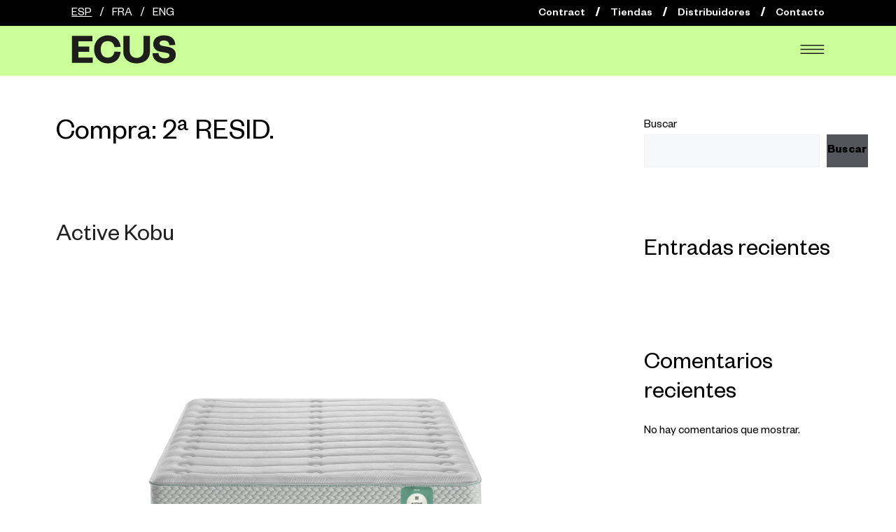

--- FILE ---
content_type: text/html; charset=UTF-8
request_url: https://ecussleep.com/compra/2a-resid/
body_size: 21335
content:
<!DOCTYPE html>
<html lang="es-ES">
<head>
	<meta charset="UTF-8">
	<title>Compra: 2ª RESID. &#x2d; ECUS</title>
<link rel="alternate" hreflang="es" href="https://ecussleep.com/compra/2a-resid/" />
<link rel="alternate" hreflang="fr" href="https://ecussleep.com/fr/compra/residence-secondarie/" />
<link rel="alternate" hreflang="en" href="https://ecussleep.com/en/compra/2nd-resid/" />
<link rel="alternate" hreflang="x-default" href="https://ecussleep.com/compra/2a-resid/" />
<meta name="viewport" content="width=device-width, initial-scale=1">
<!-- The SEO Framework por Sybre Waaijer -->
<meta name="robots" content="max-snippet:-1,max-image-preview:large,max-video-preview:-1" />
<link rel="canonical" href="https://ecussleep.com/compra/2a-resid/" />
<meta property="og:type" content="website" />
<meta property="og:locale" content="es_ES" />
<meta property="og:site_name" content="ECUS" />
<meta property="og:title" content="Compra: 2ª RESID." />
<meta property="og:url" content="https://ecussleep.com/compra/2a-resid/" />
<meta name="twitter:card" content="summary_large_image" />
<meta name="twitter:title" content="Compra: 2ª RESID." />
<script type="application/ld+json">{"@context":"https://schema.org","@graph":[{"@type":"WebSite","@id":"https://ecussleep.com/#/schema/WebSite","url":"https://ecussleep.com/","name":"ECUS","inLanguage":"es","potentialAction":{"@type":"SearchAction","target":{"@type":"EntryPoint","urlTemplate":"https://ecussleep.com/search/{search_term_string}/"},"query-input":"required name=search_term_string"},"publisher":{"@type":"Organization","@id":"https://ecussleep.com/#/schema/Organization","name":"ECUS","url":"https://ecussleep.com/"}},{"@type":"CollectionPage","@id":"https://ecussleep.com/compra/2a-resid/","url":"https://ecussleep.com/compra/2a-resid/","name":"Compra: 2ª RESID. &#x2d; ECUS","inLanguage":"es","isPartOf":{"@id":"https://ecussleep.com/#/schema/WebSite"},"breadcrumb":{"@type":"BreadcrumbList","@id":"https://ecussleep.com/#/schema/BreadcrumbList","itemListElement":[{"@type":"ListItem","position":1,"item":"https://ecussleep.com/","name":"ECUS"},{"@type":"ListItem","position":2,"name":"Compra: 2ª RESID."}]}}]}</script>
<!-- / The SEO Framework por Sybre Waaijer | 6.87ms meta | 0.38ms boot -->

<link rel='dns-prefetch' href='//js-eu1.hs-scripts.com' />
<style id='wp-img-auto-sizes-contain-inline-css'>
img:is([sizes=auto i],[sizes^="auto," i]){contain-intrinsic-size:3000px 1500px}
/*# sourceURL=wp-img-auto-sizes-contain-inline-css */
</style>
<link rel='stylesheet' id='wp-block-library-css' href='https://ecussleep.com/wp-includes/css/dist/block-library/style.min.css?ver=6.9' media='all' />
<style id='wp-block-heading-inline-css'>
h1:where(.wp-block-heading).has-background,h2:where(.wp-block-heading).has-background,h3:where(.wp-block-heading).has-background,h4:where(.wp-block-heading).has-background,h5:where(.wp-block-heading).has-background,h6:where(.wp-block-heading).has-background{padding:1.25em 2.375em}h1.has-text-align-left[style*=writing-mode]:where([style*=vertical-lr]),h1.has-text-align-right[style*=writing-mode]:where([style*=vertical-rl]),h2.has-text-align-left[style*=writing-mode]:where([style*=vertical-lr]),h2.has-text-align-right[style*=writing-mode]:where([style*=vertical-rl]),h3.has-text-align-left[style*=writing-mode]:where([style*=vertical-lr]),h3.has-text-align-right[style*=writing-mode]:where([style*=vertical-rl]),h4.has-text-align-left[style*=writing-mode]:where([style*=vertical-lr]),h4.has-text-align-right[style*=writing-mode]:where([style*=vertical-rl]),h5.has-text-align-left[style*=writing-mode]:where([style*=vertical-lr]),h5.has-text-align-right[style*=writing-mode]:where([style*=vertical-rl]),h6.has-text-align-left[style*=writing-mode]:where([style*=vertical-lr]),h6.has-text-align-right[style*=writing-mode]:where([style*=vertical-rl]){rotate:180deg}
/*# sourceURL=https://ecussleep.com/wp-includes/blocks/heading/style.min.css */
</style>
<style id='wp-block-latest-comments-inline-css'>
ol.wp-block-latest-comments{box-sizing:border-box;margin-left:0}:where(.wp-block-latest-comments:not([style*=line-height] .wp-block-latest-comments__comment)){line-height:1.1}:where(.wp-block-latest-comments:not([style*=line-height] .wp-block-latest-comments__comment-excerpt p)){line-height:1.8}.has-dates :where(.wp-block-latest-comments:not([style*=line-height])),.has-excerpts :where(.wp-block-latest-comments:not([style*=line-height])){line-height:1.5}.wp-block-latest-comments .wp-block-latest-comments{padding-left:0}.wp-block-latest-comments__comment{list-style:none;margin-bottom:1em}.has-avatars .wp-block-latest-comments__comment{list-style:none;min-height:2.25em}.has-avatars .wp-block-latest-comments__comment .wp-block-latest-comments__comment-excerpt,.has-avatars .wp-block-latest-comments__comment .wp-block-latest-comments__comment-meta{margin-left:3.25em}.wp-block-latest-comments__comment-excerpt p{font-size:.875em;margin:.36em 0 1.4em}.wp-block-latest-comments__comment-date{display:block;font-size:.75em}.wp-block-latest-comments .avatar,.wp-block-latest-comments__comment-avatar{border-radius:1.5em;display:block;float:left;height:2.5em;margin-right:.75em;width:2.5em}.wp-block-latest-comments[class*=-font-size] a,.wp-block-latest-comments[style*=font-size] a{font-size:inherit}
/*# sourceURL=https://ecussleep.com/wp-includes/blocks/latest-comments/style.min.css */
</style>
<style id='wp-block-latest-posts-inline-css'>
.wp-block-latest-posts{box-sizing:border-box}.wp-block-latest-posts.alignleft{margin-right:2em}.wp-block-latest-posts.alignright{margin-left:2em}.wp-block-latest-posts.wp-block-latest-posts__list{list-style:none}.wp-block-latest-posts.wp-block-latest-posts__list li{clear:both;overflow-wrap:break-word}.wp-block-latest-posts.is-grid{display:flex;flex-wrap:wrap}.wp-block-latest-posts.is-grid li{margin:0 1.25em 1.25em 0;width:100%}@media (min-width:600px){.wp-block-latest-posts.columns-2 li{width:calc(50% - .625em)}.wp-block-latest-posts.columns-2 li:nth-child(2n){margin-right:0}.wp-block-latest-posts.columns-3 li{width:calc(33.33333% - .83333em)}.wp-block-latest-posts.columns-3 li:nth-child(3n){margin-right:0}.wp-block-latest-posts.columns-4 li{width:calc(25% - .9375em)}.wp-block-latest-posts.columns-4 li:nth-child(4n){margin-right:0}.wp-block-latest-posts.columns-5 li{width:calc(20% - 1em)}.wp-block-latest-posts.columns-5 li:nth-child(5n){margin-right:0}.wp-block-latest-posts.columns-6 li{width:calc(16.66667% - 1.04167em)}.wp-block-latest-posts.columns-6 li:nth-child(6n){margin-right:0}}:root :where(.wp-block-latest-posts.is-grid){padding:0}:root :where(.wp-block-latest-posts.wp-block-latest-posts__list){padding-left:0}.wp-block-latest-posts__post-author,.wp-block-latest-posts__post-date{display:block;font-size:.8125em}.wp-block-latest-posts__post-excerpt,.wp-block-latest-posts__post-full-content{margin-bottom:1em;margin-top:.5em}.wp-block-latest-posts__featured-image a{display:inline-block}.wp-block-latest-posts__featured-image img{height:auto;max-width:100%;width:auto}.wp-block-latest-posts__featured-image.alignleft{float:left;margin-right:1em}.wp-block-latest-posts__featured-image.alignright{float:right;margin-left:1em}.wp-block-latest-posts__featured-image.aligncenter{margin-bottom:1em;text-align:center}
/*# sourceURL=https://ecussleep.com/wp-includes/blocks/latest-posts/style.min.css */
</style>
<style id='wp-block-search-inline-css'>
.wp-block-search__button{margin-left:10px;word-break:normal}.wp-block-search__button.has-icon{line-height:0}.wp-block-search__button svg{height:1.25em;min-height:24px;min-width:24px;width:1.25em;fill:currentColor;vertical-align:text-bottom}:where(.wp-block-search__button){border:1px solid #ccc;padding:6px 10px}.wp-block-search__inside-wrapper{display:flex;flex:auto;flex-wrap:nowrap;max-width:100%}.wp-block-search__label{width:100%}.wp-block-search.wp-block-search__button-only .wp-block-search__button{box-sizing:border-box;display:flex;flex-shrink:0;justify-content:center;margin-left:0;max-width:100%}.wp-block-search.wp-block-search__button-only .wp-block-search__inside-wrapper{min-width:0!important;transition-property:width}.wp-block-search.wp-block-search__button-only .wp-block-search__input{flex-basis:100%;transition-duration:.3s}.wp-block-search.wp-block-search__button-only.wp-block-search__searchfield-hidden,.wp-block-search.wp-block-search__button-only.wp-block-search__searchfield-hidden .wp-block-search__inside-wrapper{overflow:hidden}.wp-block-search.wp-block-search__button-only.wp-block-search__searchfield-hidden .wp-block-search__input{border-left-width:0!important;border-right-width:0!important;flex-basis:0;flex-grow:0;margin:0;min-width:0!important;padding-left:0!important;padding-right:0!important;width:0!important}:where(.wp-block-search__input){appearance:none;border:1px solid #949494;flex-grow:1;font-family:inherit;font-size:inherit;font-style:inherit;font-weight:inherit;letter-spacing:inherit;line-height:inherit;margin-left:0;margin-right:0;min-width:3rem;padding:8px;text-decoration:unset!important;text-transform:inherit}:where(.wp-block-search__button-inside .wp-block-search__inside-wrapper){background-color:#fff;border:1px solid #949494;box-sizing:border-box;padding:4px}:where(.wp-block-search__button-inside .wp-block-search__inside-wrapper) .wp-block-search__input{border:none;border-radius:0;padding:0 4px}:where(.wp-block-search__button-inside .wp-block-search__inside-wrapper) .wp-block-search__input:focus{outline:none}:where(.wp-block-search__button-inside .wp-block-search__inside-wrapper) :where(.wp-block-search__button){padding:4px 8px}.wp-block-search.aligncenter .wp-block-search__inside-wrapper{margin:auto}.wp-block[data-align=right] .wp-block-search.wp-block-search__button-only .wp-block-search__inside-wrapper{float:right}
/*# sourceURL=https://ecussleep.com/wp-includes/blocks/search/style.min.css */
</style>
<style id='wp-block-group-inline-css'>
.wp-block-group{box-sizing:border-box}:where(.wp-block-group.wp-block-group-is-layout-constrained){position:relative}
/*# sourceURL=https://ecussleep.com/wp-includes/blocks/group/style.min.css */
</style>
<style id='global-styles-inline-css'>
:root{--wp--preset--aspect-ratio--square: 1;--wp--preset--aspect-ratio--4-3: 4/3;--wp--preset--aspect-ratio--3-4: 3/4;--wp--preset--aspect-ratio--3-2: 3/2;--wp--preset--aspect-ratio--2-3: 2/3;--wp--preset--aspect-ratio--16-9: 16/9;--wp--preset--aspect-ratio--9-16: 9/16;--wp--preset--color--black: #000000;--wp--preset--color--cyan-bluish-gray: #abb8c3;--wp--preset--color--white: #ffffff;--wp--preset--color--pale-pink: #f78da7;--wp--preset--color--vivid-red: #cf2e2e;--wp--preset--color--luminous-vivid-orange: #ff6900;--wp--preset--color--luminous-vivid-amber: #fcb900;--wp--preset--color--light-green-cyan: #7bdcb5;--wp--preset--color--vivid-green-cyan: #00d084;--wp--preset--color--pale-cyan-blue: #8ed1fc;--wp--preset--color--vivid-cyan-blue: #0693e3;--wp--preset--color--vivid-purple: #9b51e0;--wp--preset--color--contrast: var(--contrast);--wp--preset--color--contrast-2: var(--contrast-2);--wp--preset--color--contrast-3: var(--contrast-3);--wp--preset--color--base: var(--base);--wp--preset--color--base-2: var(--base-2);--wp--preset--color--base-3: var(--base-3);--wp--preset--color--accent: var(--accent);--wp--preset--gradient--vivid-cyan-blue-to-vivid-purple: linear-gradient(135deg,rgb(6,147,227) 0%,rgb(155,81,224) 100%);--wp--preset--gradient--light-green-cyan-to-vivid-green-cyan: linear-gradient(135deg,rgb(122,220,180) 0%,rgb(0,208,130) 100%);--wp--preset--gradient--luminous-vivid-amber-to-luminous-vivid-orange: linear-gradient(135deg,rgb(252,185,0) 0%,rgb(255,105,0) 100%);--wp--preset--gradient--luminous-vivid-orange-to-vivid-red: linear-gradient(135deg,rgb(255,105,0) 0%,rgb(207,46,46) 100%);--wp--preset--gradient--very-light-gray-to-cyan-bluish-gray: linear-gradient(135deg,rgb(238,238,238) 0%,rgb(169,184,195) 100%);--wp--preset--gradient--cool-to-warm-spectrum: linear-gradient(135deg,rgb(74,234,220) 0%,rgb(151,120,209) 20%,rgb(207,42,186) 40%,rgb(238,44,130) 60%,rgb(251,105,98) 80%,rgb(254,248,76) 100%);--wp--preset--gradient--blush-light-purple: linear-gradient(135deg,rgb(255,206,236) 0%,rgb(152,150,240) 100%);--wp--preset--gradient--blush-bordeaux: linear-gradient(135deg,rgb(254,205,165) 0%,rgb(254,45,45) 50%,rgb(107,0,62) 100%);--wp--preset--gradient--luminous-dusk: linear-gradient(135deg,rgb(255,203,112) 0%,rgb(199,81,192) 50%,rgb(65,88,208) 100%);--wp--preset--gradient--pale-ocean: linear-gradient(135deg,rgb(255,245,203) 0%,rgb(182,227,212) 50%,rgb(51,167,181) 100%);--wp--preset--gradient--electric-grass: linear-gradient(135deg,rgb(202,248,128) 0%,rgb(113,206,126) 100%);--wp--preset--gradient--midnight: linear-gradient(135deg,rgb(2,3,129) 0%,rgb(40,116,252) 100%);--wp--preset--font-size--small: 13px;--wp--preset--font-size--medium: 20px;--wp--preset--font-size--large: 36px;--wp--preset--font-size--x-large: 42px;--wp--preset--spacing--20: 0.44rem;--wp--preset--spacing--30: 0.67rem;--wp--preset--spacing--40: 1rem;--wp--preset--spacing--50: 1.5rem;--wp--preset--spacing--60: 2.25rem;--wp--preset--spacing--70: 3.38rem;--wp--preset--spacing--80: 5.06rem;--wp--preset--shadow--natural: 6px 6px 9px rgba(0, 0, 0, 0.2);--wp--preset--shadow--deep: 12px 12px 50px rgba(0, 0, 0, 0.4);--wp--preset--shadow--sharp: 6px 6px 0px rgba(0, 0, 0, 0.2);--wp--preset--shadow--outlined: 6px 6px 0px -3px rgb(255, 255, 255), 6px 6px rgb(0, 0, 0);--wp--preset--shadow--crisp: 6px 6px 0px rgb(0, 0, 0);}:where(.is-layout-flex){gap: 0.5em;}:where(.is-layout-grid){gap: 0.5em;}body .is-layout-flex{display: flex;}.is-layout-flex{flex-wrap: wrap;align-items: center;}.is-layout-flex > :is(*, div){margin: 0;}body .is-layout-grid{display: grid;}.is-layout-grid > :is(*, div){margin: 0;}:where(.wp-block-columns.is-layout-flex){gap: 2em;}:where(.wp-block-columns.is-layout-grid){gap: 2em;}:where(.wp-block-post-template.is-layout-flex){gap: 1.25em;}:where(.wp-block-post-template.is-layout-grid){gap: 1.25em;}.has-black-color{color: var(--wp--preset--color--black) !important;}.has-cyan-bluish-gray-color{color: var(--wp--preset--color--cyan-bluish-gray) !important;}.has-white-color{color: var(--wp--preset--color--white) !important;}.has-pale-pink-color{color: var(--wp--preset--color--pale-pink) !important;}.has-vivid-red-color{color: var(--wp--preset--color--vivid-red) !important;}.has-luminous-vivid-orange-color{color: var(--wp--preset--color--luminous-vivid-orange) !important;}.has-luminous-vivid-amber-color{color: var(--wp--preset--color--luminous-vivid-amber) !important;}.has-light-green-cyan-color{color: var(--wp--preset--color--light-green-cyan) !important;}.has-vivid-green-cyan-color{color: var(--wp--preset--color--vivid-green-cyan) !important;}.has-pale-cyan-blue-color{color: var(--wp--preset--color--pale-cyan-blue) !important;}.has-vivid-cyan-blue-color{color: var(--wp--preset--color--vivid-cyan-blue) !important;}.has-vivid-purple-color{color: var(--wp--preset--color--vivid-purple) !important;}.has-black-background-color{background-color: var(--wp--preset--color--black) !important;}.has-cyan-bluish-gray-background-color{background-color: var(--wp--preset--color--cyan-bluish-gray) !important;}.has-white-background-color{background-color: var(--wp--preset--color--white) !important;}.has-pale-pink-background-color{background-color: var(--wp--preset--color--pale-pink) !important;}.has-vivid-red-background-color{background-color: var(--wp--preset--color--vivid-red) !important;}.has-luminous-vivid-orange-background-color{background-color: var(--wp--preset--color--luminous-vivid-orange) !important;}.has-luminous-vivid-amber-background-color{background-color: var(--wp--preset--color--luminous-vivid-amber) !important;}.has-light-green-cyan-background-color{background-color: var(--wp--preset--color--light-green-cyan) !important;}.has-vivid-green-cyan-background-color{background-color: var(--wp--preset--color--vivid-green-cyan) !important;}.has-pale-cyan-blue-background-color{background-color: var(--wp--preset--color--pale-cyan-blue) !important;}.has-vivid-cyan-blue-background-color{background-color: var(--wp--preset--color--vivid-cyan-blue) !important;}.has-vivid-purple-background-color{background-color: var(--wp--preset--color--vivid-purple) !important;}.has-black-border-color{border-color: var(--wp--preset--color--black) !important;}.has-cyan-bluish-gray-border-color{border-color: var(--wp--preset--color--cyan-bluish-gray) !important;}.has-white-border-color{border-color: var(--wp--preset--color--white) !important;}.has-pale-pink-border-color{border-color: var(--wp--preset--color--pale-pink) !important;}.has-vivid-red-border-color{border-color: var(--wp--preset--color--vivid-red) !important;}.has-luminous-vivid-orange-border-color{border-color: var(--wp--preset--color--luminous-vivid-orange) !important;}.has-luminous-vivid-amber-border-color{border-color: var(--wp--preset--color--luminous-vivid-amber) !important;}.has-light-green-cyan-border-color{border-color: var(--wp--preset--color--light-green-cyan) !important;}.has-vivid-green-cyan-border-color{border-color: var(--wp--preset--color--vivid-green-cyan) !important;}.has-pale-cyan-blue-border-color{border-color: var(--wp--preset--color--pale-cyan-blue) !important;}.has-vivid-cyan-blue-border-color{border-color: var(--wp--preset--color--vivid-cyan-blue) !important;}.has-vivid-purple-border-color{border-color: var(--wp--preset--color--vivid-purple) !important;}.has-vivid-cyan-blue-to-vivid-purple-gradient-background{background: var(--wp--preset--gradient--vivid-cyan-blue-to-vivid-purple) !important;}.has-light-green-cyan-to-vivid-green-cyan-gradient-background{background: var(--wp--preset--gradient--light-green-cyan-to-vivid-green-cyan) !important;}.has-luminous-vivid-amber-to-luminous-vivid-orange-gradient-background{background: var(--wp--preset--gradient--luminous-vivid-amber-to-luminous-vivid-orange) !important;}.has-luminous-vivid-orange-to-vivid-red-gradient-background{background: var(--wp--preset--gradient--luminous-vivid-orange-to-vivid-red) !important;}.has-very-light-gray-to-cyan-bluish-gray-gradient-background{background: var(--wp--preset--gradient--very-light-gray-to-cyan-bluish-gray) !important;}.has-cool-to-warm-spectrum-gradient-background{background: var(--wp--preset--gradient--cool-to-warm-spectrum) !important;}.has-blush-light-purple-gradient-background{background: var(--wp--preset--gradient--blush-light-purple) !important;}.has-blush-bordeaux-gradient-background{background: var(--wp--preset--gradient--blush-bordeaux) !important;}.has-luminous-dusk-gradient-background{background: var(--wp--preset--gradient--luminous-dusk) !important;}.has-pale-ocean-gradient-background{background: var(--wp--preset--gradient--pale-ocean) !important;}.has-electric-grass-gradient-background{background: var(--wp--preset--gradient--electric-grass) !important;}.has-midnight-gradient-background{background: var(--wp--preset--gradient--midnight) !important;}.has-small-font-size{font-size: var(--wp--preset--font-size--small) !important;}.has-medium-font-size{font-size: var(--wp--preset--font-size--medium) !important;}.has-large-font-size{font-size: var(--wp--preset--font-size--large) !important;}.has-x-large-font-size{font-size: var(--wp--preset--font-size--x-large) !important;}
/*# sourceURL=global-styles-inline-css */
</style>

<style id='classic-theme-styles-inline-css'>
/*! This file is auto-generated */
.wp-block-button__link{color:#fff;background-color:#32373c;border-radius:9999px;box-shadow:none;text-decoration:none;padding:calc(.667em + 2px) calc(1.333em + 2px);font-size:1.125em}.wp-block-file__button{background:#32373c;color:#fff;text-decoration:none}
/*# sourceURL=/wp-includes/css/classic-themes.min.css */
</style>
<link rel='stylesheet' id='wpml-blocks-css' href='https://ecussleep.com/wp-content/plugins/sitepress-multilingual-cms/dist/css/blocks/styles.css?ver=4.6.13' media='all' />
<link rel='stylesheet' id='wpsl-styles-css' href='https://ecussleep.com/wp-content/plugins/wp-store-locator/css/styles.min.css?ver=2.2.251' media='all' />
<link rel='stylesheet' id='wpml-legacy-horizontal-list-0-css' href='https://ecussleep.com/wp-content/plugins/sitepress-multilingual-cms/templates/language-switchers/legacy-list-horizontal/style.min.css?ver=1' media='all' />
<link rel='stylesheet' id='cmplz-general-css' href='https://ecussleep.com/wp-content/plugins/complianz-gdpr-premium/assets/css/cookieblocker.min.css?ver=1717690955' media='all' />
<link rel='stylesheet' id='ecus_banner_css-css' href='https://ecussleep.com/wp-content/themes/generatepress-child/assets/css/banner.css?ver=1.0' media='all' />
<link rel='stylesheet' id='ecus_icons_css-css' href='https://ecussleep.com/wp-content/themes/generatepress-child/assets/css/icons.css?ver=1.0' media='all' />
<link rel='stylesheet' id='ecus_tooltips_css-css' href='https://ecussleep.com/wp-content/themes/generatepress-child/assets/css/tooltips.css?ver=1.0' media='all' />
<link rel='stylesheet' id='generate-style-css' href='https://ecussleep.com/wp-content/themes/generatepress/assets/css/main.min.css?ver=3.5.1' media='all' />
<style id='generate-style-inline-css'>
body{background-color:var(--base-2);color:var(--contrast);}a{color:var(--accent);}a{text-decoration:underline;}.entry-title a, .site-branding a, a.button, .wp-block-button__link, .main-navigation a{text-decoration:none;}a:hover, a:focus, a:active{color:var(--contrast);}.wp-block-group__inner-container{max-width:1200px;margin-left:auto;margin-right:auto;}:root{--contrast:#222222;--contrast-2:#575760;--contrast-3:#b2b2be;--base:#f0f0f0;--base-2:#f7f8f9;--base-3:#ffffff;--accent:#1e73be;}:root .has-contrast-color{color:var(--contrast);}:root .has-contrast-background-color{background-color:var(--contrast);}:root .has-contrast-2-color{color:var(--contrast-2);}:root .has-contrast-2-background-color{background-color:var(--contrast-2);}:root .has-contrast-3-color{color:var(--contrast-3);}:root .has-contrast-3-background-color{background-color:var(--contrast-3);}:root .has-base-color{color:var(--base);}:root .has-base-background-color{background-color:var(--base);}:root .has-base-2-color{color:var(--base-2);}:root .has-base-2-background-color{background-color:var(--base-2);}:root .has-base-3-color{color:var(--base-3);}:root .has-base-3-background-color{background-color:var(--base-3);}:root .has-accent-color{color:var(--accent);}:root .has-accent-background-color{background-color:var(--accent);}.top-bar{background-color:#636363;color:#ffffff;}.top-bar a{color:#ffffff;}.top-bar a:hover{color:#303030;}.site-header{background-color:var(--base-3);}.main-title a,.main-title a:hover{color:var(--contrast);}.site-description{color:var(--contrast-2);}.mobile-menu-control-wrapper .menu-toggle,.mobile-menu-control-wrapper .menu-toggle:hover,.mobile-menu-control-wrapper .menu-toggle:focus,.has-inline-mobile-toggle #site-navigation.toggled{background-color:rgba(0, 0, 0, 0.02);}.main-navigation,.main-navigation ul ul{background-color:var(--base-3);}.main-navigation .main-nav ul li a, .main-navigation .menu-toggle, .main-navigation .menu-bar-items{color:var(--contrast);}.main-navigation .main-nav ul li:not([class*="current-menu-"]):hover > a, .main-navigation .main-nav ul li:not([class*="current-menu-"]):focus > a, .main-navigation .main-nav ul li.sfHover:not([class*="current-menu-"]) > a, .main-navigation .menu-bar-item:hover > a, .main-navigation .menu-bar-item.sfHover > a{color:var(--accent);}button.menu-toggle:hover,button.menu-toggle:focus{color:var(--contrast);}.main-navigation .main-nav ul li[class*="current-menu-"] > a{color:var(--accent);}.navigation-search input[type="search"],.navigation-search input[type="search"]:active, .navigation-search input[type="search"]:focus, .main-navigation .main-nav ul li.search-item.active > a, .main-navigation .menu-bar-items .search-item.active > a{color:var(--accent);}.main-navigation ul ul{background-color:var(--base);}.separate-containers .inside-article, .separate-containers .comments-area, .separate-containers .page-header, .one-container .container, .separate-containers .paging-navigation, .inside-page-header{background-color:var(--base-3);}.entry-title a{color:var(--contrast);}.entry-title a:hover{color:var(--contrast-2);}.entry-meta{color:var(--contrast-2);}.sidebar .widget{background-color:var(--base-3);}.footer-widgets{background-color:var(--base-3);}.site-info{background-color:var(--base-3);}input[type="text"],input[type="email"],input[type="url"],input[type="password"],input[type="search"],input[type="tel"],input[type="number"],textarea,select{color:var(--contrast);background-color:var(--base-2);border-color:var(--base);}input[type="text"]:focus,input[type="email"]:focus,input[type="url"]:focus,input[type="password"]:focus,input[type="search"]:focus,input[type="tel"]:focus,input[type="number"]:focus,textarea:focus,select:focus{color:var(--contrast);background-color:var(--base-2);border-color:var(--contrast-3);}button,html input[type="button"],input[type="reset"],input[type="submit"],a.button,a.wp-block-button__link:not(.has-background){color:#ffffff;background-color:#55555e;}button:hover,html input[type="button"]:hover,input[type="reset"]:hover,input[type="submit"]:hover,a.button:hover,button:focus,html input[type="button"]:focus,input[type="reset"]:focus,input[type="submit"]:focus,a.button:focus,a.wp-block-button__link:not(.has-background):active,a.wp-block-button__link:not(.has-background):focus,a.wp-block-button__link:not(.has-background):hover{color:#ffffff;background-color:#3f4047;}a.generate-back-to-top{background-color:rgba( 0,0,0,0.4 );color:#ffffff;}a.generate-back-to-top:hover,a.generate-back-to-top:focus{background-color:rgba( 0,0,0,0.6 );color:#ffffff;}:root{--gp-search-modal-bg-color:var(--base-3);--gp-search-modal-text-color:var(--contrast);--gp-search-modal-overlay-bg-color:rgba(0,0,0,0.2);}@media (max-width:768px){.main-navigation .menu-bar-item:hover > a, .main-navigation .menu-bar-item.sfHover > a{background:none;color:var(--contrast);}}.nav-below-header .main-navigation .inside-navigation.grid-container, .nav-above-header .main-navigation .inside-navigation.grid-container{padding:0px 20px 0px 20px;}.site-main .wp-block-group__inner-container{padding:40px;}.separate-containers .paging-navigation{padding-top:20px;padding-bottom:20px;}.entry-content .alignwide, body:not(.no-sidebar) .entry-content .alignfull{margin-left:-40px;width:calc(100% + 80px);max-width:calc(100% + 80px);}.rtl .menu-item-has-children .dropdown-menu-toggle{padding-left:20px;}.rtl .main-navigation .main-nav ul li.menu-item-has-children > a{padding-right:20px;}@media (max-width:768px){.separate-containers .inside-article, .separate-containers .comments-area, .separate-containers .page-header, .separate-containers .paging-navigation, .one-container .site-content, .inside-page-header{padding:30px;}.site-main .wp-block-group__inner-container{padding:30px;}.inside-top-bar{padding-right:30px;padding-left:30px;}.inside-header{padding-right:30px;padding-left:30px;}.widget-area .widget{padding-top:30px;padding-right:30px;padding-bottom:30px;padding-left:30px;}.footer-widgets-container{padding-top:30px;padding-right:30px;padding-bottom:30px;padding-left:30px;}.inside-site-info{padding-right:30px;padding-left:30px;}.entry-content .alignwide, body:not(.no-sidebar) .entry-content .alignfull{margin-left:-30px;width:calc(100% + 60px);max-width:calc(100% + 60px);}.one-container .site-main .paging-navigation{margin-bottom:20px;}}/* End cached CSS */.is-right-sidebar{width:30%;}.is-left-sidebar{width:30%;}.site-content .content-area{width:70%;}@media (max-width:768px){.main-navigation .menu-toggle,.sidebar-nav-mobile:not(#sticky-placeholder){display:block;}.main-navigation ul,.gen-sidebar-nav,.main-navigation:not(.slideout-navigation):not(.toggled) .main-nav > ul,.has-inline-mobile-toggle #site-navigation .inside-navigation > *:not(.navigation-search):not(.main-nav){display:none;}.nav-align-right .inside-navigation,.nav-align-center .inside-navigation{justify-content:space-between;}.has-inline-mobile-toggle .mobile-menu-control-wrapper{display:flex;flex-wrap:wrap;}.has-inline-mobile-toggle .inside-header{flex-direction:row;text-align:left;flex-wrap:wrap;}.has-inline-mobile-toggle .header-widget,.has-inline-mobile-toggle #site-navigation{flex-basis:100%;}.nav-float-left .has-inline-mobile-toggle #site-navigation{order:10;}}
.elementor-template-full-width .site-content{display:block;}
/*# sourceURL=generate-style-inline-css */
</style>
<link rel='stylesheet' id='generate-child-css' href='https://ecussleep.com/wp-content/themes/generatepress-child/style.css?ver=1727693339' media='all' />
<link rel='stylesheet' id='elementor-frontend-css' href='https://ecussleep.com/wp-content/plugins/elementor/assets/css/frontend.min.css?ver=3.24.4' media='all' />
<link rel='stylesheet' id='widget-nav-menu-css' href='https://ecussleep.com/wp-content/plugins/elementor-pro/assets/css/widget-nav-menu.min.css?ver=3.24.2' media='all' />
<link rel='stylesheet' id='e-animation-slideInRight-css' href='https://ecussleep.com/wp-content/plugins/elementor/assets/lib/animations/styles/slideInRight.min.css?ver=3.24.4' media='all' />
<link rel='stylesheet' id='widget-icon-list-css' href='https://ecussleep.com/wp-content/plugins/elementor/assets/css/widget-icon-list.min.css?ver=3.24.4' media='all' />
<link rel='stylesheet' id='widget-image-css' href='https://ecussleep.com/wp-content/plugins/elementor/assets/css/widget-image.min.css?ver=3.24.4' media='all' />
<link rel='stylesheet' id='widget-heading-css' href='https://ecussleep.com/wp-content/plugins/elementor/assets/css/widget-heading.min.css?ver=3.24.4' media='all' />
<link rel='stylesheet' id='widget-text-editor-css' href='https://ecussleep.com/wp-content/plugins/elementor/assets/css/widget-text-editor.min.css?ver=3.24.4' media='all' />
<link rel='stylesheet' id='widget-social-icons-css' href='https://ecussleep.com/wp-content/plugins/elementor/assets/css/widget-social-icons.min.css?ver=3.24.4' media='all' />
<link rel='stylesheet' id='e-apple-webkit-css' href='https://ecussleep.com/wp-content/plugins/elementor/assets/css/conditionals/apple-webkit.min.css?ver=3.24.4' media='all' />
<link rel='stylesheet' id='elementor-icons-css' href='https://ecussleep.com/wp-content/plugins/elementor/assets/lib/eicons/css/elementor-icons.min.css?ver=5.31.0' media='all' />
<link rel='stylesheet' id='swiper-css' href='https://ecussleep.com/wp-content/plugins/elementor/assets/lib/swiper/v8/css/swiper.min.css?ver=8.4.5' media='all' />
<link rel='stylesheet' id='e-swiper-css' href='https://ecussleep.com/wp-content/plugins/elementor/assets/css/conditionals/e-swiper.min.css?ver=3.24.4' media='all' />
<link rel='stylesheet' id='elementor-post-14-css' href='https://ecussleep.com/wp-content/uploads/elementor/css/post-14.css?ver=1727197637' media='all' />
<link rel='stylesheet' id='elementor-pro-css' href='https://ecussleep.com/wp-content/plugins/elementor-pro/assets/css/frontend.min.css?ver=3.24.2' media='all' />
<link rel='stylesheet' id='elementor-global-css' href='https://ecussleep.com/wp-content/uploads/elementor/css/global.css?ver=1727197638' media='all' />
<link rel='stylesheet' id='elementor-post-754-css' href='https://ecussleep.com/wp-content/uploads/elementor/css/post-754.css?ver=1727197638' media='all' />
<link rel='stylesheet' id='elementor-post-68-css' href='https://ecussleep.com/wp-content/uploads/elementor/css/post-68.css?ver=1727197638' media='all' />
<link rel='stylesheet' id='elementor-post-74-css' href='https://ecussleep.com/wp-content/uploads/elementor/css/post-74.css?ver=1761328506' media='all' />
<link rel='stylesheet' id='google-fonts-1-css' href='https://fonts.googleapis.com/css?family=Playfair+Display%3A100%2C100italic%2C200%2C200italic%2C300%2C300italic%2C400%2C400italic%2C500%2C500italic%2C600%2C600italic%2C700%2C700italic%2C800%2C800italic%2C900%2C900italic&#038;display=swap&#038;ver=6.9' media='all' />
<link rel='stylesheet' id='elementor-icons-shared-0-css' href='https://ecussleep.com/wp-content/plugins/elementor/assets/lib/font-awesome/css/fontawesome.min.css?ver=5.15.3' media='all' />
<link rel='stylesheet' id='elementor-icons-fa-solid-css' href='https://ecussleep.com/wp-content/plugins/elementor/assets/lib/font-awesome/css/solid.min.css?ver=5.15.3' media='all' />
<link rel='stylesheet' id='elementor-icons-fa-brands-css' href='https://ecussleep.com/wp-content/plugins/elementor/assets/lib/font-awesome/css/brands.min.css?ver=5.15.3' media='all' />
<link rel="preconnect" href="https://fonts.gstatic.com/" crossorigin><script id="wpml-cookie-js-extra">
var wpml_cookies = {"wp-wpml_current_language":{"value":"es","expires":1,"path":"/"}};
var wpml_cookies = {"wp-wpml_current_language":{"value":"es","expires":1,"path":"/"}};
//# sourceURL=wpml-cookie-js-extra
</script>
<script src="https://ecussleep.com/wp-content/plugins/sitepress-multilingual-cms/res/js/cookies/language-cookie.js?ver=4.6.13" id="wpml-cookie-js" defer data-wp-strategy="defer"></script>
<script src="https://ecussleep.com/wp-includes/js/jquery/jquery.min.js?ver=3.7.1" id="jquery-core-js"></script>
<script src="https://ecussleep.com/wp-includes/js/jquery/jquery-migrate.min.js?ver=3.4.1" id="jquery-migrate-js"></script>
<script src="https://ecussleep.com/wp-content/themes/generatepress-child/assets/js/vendor/popper.min.js?ver=1.0" id="ecus_popper_js-js"></script>
<script src="https://ecussleep.com/wp-content/themes/generatepress-child/assets/js/vendor/tippy-bundle.umd.min.js?ver=1.0" id="ecus_tippy_js-js"></script>
<script src="https://ecussleep.com/wp-content/themes/generatepress-child/assets/js/tooltips.js?ver=1.0" id="ecus_tooltips_js-js"></script>
<script src="https://ecussleep.com/wp-content/themes/generatepress-child/assets/js/filter.js?ver=1.0" id="ecus_filter_js-js"></script>
<meta name="generator" content="WPML ver:4.6.13 stt:1,4,2;" />
			<!-- DO NOT COPY THIS SNIPPET! Start of Page Analytics Tracking for HubSpot WordPress plugin v11.1.40-->
			<script class="hsq-set-content-id" data-content-id="listing-page">
				var _hsq = _hsq || [];
				_hsq.push(["setContentType", "listing-page"]);
			</script>
			<!-- DO NOT COPY THIS SNIPPET! End of Page Analytics Tracking for HubSpot WordPress plugin -->
			<script async src="https://ecussleep.com/wp-content/uploads/perfmatters/gtagv4.js?id=G-SS7JVKF4PH"></script><script>window.dataLayer = window.dataLayer || [];function gtag(){dataLayer.push(arguments);}gtag("js", new Date());gtag("config", "G-SS7JVKF4PH");</script><meta name="generator" content="performant-translations 1.2.0">
			<style>.cmplz-hidden {
					display: none !important;
				}</style><meta name="generator" content="Elementor 3.24.4; features: additional_custom_breakpoints; settings: css_print_method-external, google_font-enabled, font_display-swap">
			<style>
				.e-con.e-parent:nth-of-type(n+4):not(.e-lazyloaded):not(.e-no-lazyload),
				.e-con.e-parent:nth-of-type(n+4):not(.e-lazyloaded):not(.e-no-lazyload) * {
					background-image: none !important;
				}
				@media screen and (max-height: 1024px) {
					.e-con.e-parent:nth-of-type(n+3):not(.e-lazyloaded):not(.e-no-lazyload),
					.e-con.e-parent:nth-of-type(n+3):not(.e-lazyloaded):not(.e-no-lazyload) * {
						background-image: none !important;
					}
				}
				@media screen and (max-height: 640px) {
					.e-con.e-parent:nth-of-type(n+2):not(.e-lazyloaded):not(.e-no-lazyload),
					.e-con.e-parent:nth-of-type(n+2):not(.e-lazyloaded):not(.e-no-lazyload) * {
						background-image: none !important;
					}
				}
			</style>
						<meta name="theme-color" content="#FFFFFF">
			<link rel="icon" href="https://ecussleep.com/wp-content/uploads/favicon-ecus.svg" sizes="32x32" />
<link rel="icon" href="https://ecussleep.com/wp-content/uploads/favicon-ecus.svg" sizes="192x192" />
<link rel="apple-touch-icon" href="https://ecussleep.com/wp-content/uploads/favicon-ecus.svg" />
<meta name="msapplication-TileImage" content="https://ecussleep.com/wp-content/uploads/favicon-ecus.svg" />
		<style id="wp-custom-css">
			#tab-ecus2, #tab-ecus3, #tab-ecus4{
        display:none;
    }
    

.hover-container-inner p {
    font-weight: 400;
    margin-bottom: 0px;
    font-size: 22px;
    line-height: 25px;
    color: white;
		transition: all 0.2s
			font-family: "Founders Grotesk", Sans-serif;
	text-transform: uppercase;

}

.hover-container-inner h3 {
    font-weight: bold;
    font-size: 30px;
    margin-bottom: 5px;
    color: white;
		transition: all 0.2s;
		z-index: 1;
	font-family: "Founders Grotesk", Sans-serif;
		text-transform: uppercase;

}
.hover-container-inner img {
		transition: all 0.2s;
	z-index:1;
    max-width: 150px;
    margin-top: 20px;

}
.hover-container-inner {
    display: none;
    position: absolute;
    top: 0;
    left: 0;
    right: 0;
    bottom: 0;
    flex-direction: column;
    flex-wrap: wrap;
    align-content: center;
    justify-content: center;
    align-items: center;
		transition: all 0.2s;
		z-index:1;

}

.hover-container img {
    object-fit: cover;
	z-index:1;
}

.hover-container {
    width: 100%;
	transition: all 0.2s
}

/*
.colchon-capas>div:hover img {
    -webkit-filter: drop-shadow(5px 5px 5px #222);
    filter: drop-shadow(5px 5px 5px #222);
}
*/
.ECUS-filter h3 {
    color: white;
    font-size: 18px;
    FONT-WEIGHT: 500;
	margin-bottom:0px;
	cursor:pointer;
}
.ECUS-filter ul {
    margin: 0px 0px 0px 30px;
    list-style-type: none;
}
.ECUS-filter ul li {
    color: white;
    font-size: 14px;
	cursor:pointer;
position:relative;
}
.ECUS-filter ul {
    margin: 0px 0px 30px 20px;
    list-style-type: none;
}
.ECUS-filter ul li.selected {
    font-weight: bold;
    text-decoration: underline;
}
.imageactive:after {
    content: '';
    position: absolute;
    top: 0;
    left: 0;
    right: 0;
    bottom: 0;
    background-color: rgba(203, 254, 152, 1);
	mix-blend-mode: multiply;
}
.filter-container ul {
    display: none;
}
.filter-container h3 i {
    margin-left: 10px;
    font-size: 14px;
}
.filter-container {
    margin: 10px 0px;
}
.rotated {
    transform: rotate(180deg);
}
.filter-container h3 i {
    transition: all 0.5s;
}
.remove-filters {
    color: white;
    font-weight: 500;
    border: 2px solid white;
    width: fit-content;
    padding: 5px 20px 0px 20px;
}
.remove-filters:hover{
	    color: black;
background-color:white;
	cursor:pointer;
}
.filter-ul li:before {
    content: '';
    border: 2px solid white;
    width: 15px;
    height: 15px;
    position: absolute;
    left: -20px;
    top: 2px;
}


.filter-ul li.selected:after {
    content: 'x';
    position: absolute;
    left: -16px;
    top: -1px;
}
body{
	overflow-x:hidden;
}
form.post-password-form {
    width: 40%;
    margin: 0 auto;
    padding: 100px;
    font-size: 25px;
    line-height: 32px;
}
form.post-password-form input[type="submit"] {
    background-color: transparent;
}
.ECUS-colchon-title .title {
	margin-bottom:0.5rem;
	font-weight:bold;
}
.ECUS-colchon-description p {
    color: #00694D;
    font-size: 18px;
    font-weight: 300;
    text-align: center;
}
.ECUS-colchon-description .price {
	display: flex;
	flex-direction: column;
	margin-top: 10px;
	font-size: 1rem;
	font-weight: bold;
	line-height: 1rem;
}
.ECUS-colchon-goto {
	display: none;
}
@media (max-width:768px){
	form.post-password-form {
    width: 100%;
    padding: 50px;
}
}

.wpsl-search {
    background-color: transparent;
}
.rcp_login_link, fieldset.rcp_subscription_fieldset, .rcp_registration_total {
    display: none!important;
}		</style>
		</head>

<body data-cmplz=1 class="archive tax-compras term-2a-resid term-57 wp-custom-logo wp-embed-responsive wp-theme-generatepress wp-child-theme-generatepress-child right-sidebar nav-float-right separate-containers header-aligned-left dropdown-hover elementor-default elementor-kit-14" itemtype="https://schema.org/Blog" itemscope>
	<a class="screen-reader-text skip-link" href="#content" title="Saltar al contenido">Saltar al contenido</a>		<div data-elementor-type="header" data-elementor-id="68" class="elementor elementor-68 elementor-location-header" data-elementor-post-type="elementor_library">
					<section class="elementor-section elementor-top-section elementor-element elementor-element-e0c4913 elementor-section-full_width elementor-hidden-tablet elementor-hidden-mobile elementor-section-height-default elementor-section-height-default" data-id="e0c4913" data-element_type="section" data-settings="{&quot;background_background&quot;:&quot;classic&quot;,&quot;sticky&quot;:&quot;top&quot;,&quot;sticky_on&quot;:[&quot;desktop&quot;,&quot;tablet&quot;,&quot;mobile&quot;],&quot;sticky_offset&quot;:0,&quot;sticky_effects_offset&quot;:0}">
						<div class="elementor-container elementor-column-gap-default">
					<div class="elementor-column elementor-col-50 elementor-top-column elementor-element elementor-element-8718b27" data-id="8718b27" data-element_type="column">
			<div class="elementor-widget-wrap elementor-element-populated">
						<div class="elementor-element elementor-element-35271d5 elementor-widget__width-auto elementor-widget elementor-widget-wpml-language-switcher" data-id="35271d5" data-element_type="widget" data-widget_type="wpml-language-switcher.default">
				<div class="elementor-widget-container">
			<div class="wpml-elementor-ls">
<div class="wpml-ls-statics-shortcode_actions wpml-ls wpml-ls-legacy-list-horizontal">
	<ul><li class="wpml-ls-slot-shortcode_actions wpml-ls-item wpml-ls-item-es wpml-ls-current-language wpml-ls-first-item wpml-ls-item-legacy-list-horizontal">
				<a href="https://ecussleep.com/compra/2a-resid/" class="wpml-ls-link">
                                                        <img
            class="wpml-ls-flag"
            src="https://ecussleep.com/wp-content/plugins/sitepress-multilingual-cms/res/flags/es.svg"
            alt=""
            width=18
            height=12
    /><span class="wpml-ls-native">Esp</span></a>
			</li><li class="wpml-ls-slot-shortcode_actions wpml-ls-item wpml-ls-item-fr wpml-ls-item-legacy-list-horizontal">
				<a href="https://ecussleep.com/fr/compra/residence-secondarie/" class="wpml-ls-link">
                                                        <img
            class="wpml-ls-flag"
            src="https://ecussleep.com/wp-content/plugins/sitepress-multilingual-cms/res/flags/fr.svg"
            alt=""
            width=18
            height=12
    /><span class="wpml-ls-native" lang="fr">Fra</span></a>
			</li><li class="wpml-ls-slot-shortcode_actions wpml-ls-item wpml-ls-item-en wpml-ls-last-item wpml-ls-item-legacy-list-horizontal">
				<a href="https://ecussleep.com/en/compra/2nd-resid/" class="wpml-ls-link">
                                                        <img
            class="wpml-ls-flag"
            src="https://ecussleep.com/wp-content/plugins/sitepress-multilingual-cms/res/flags/en.svg"
            alt=""
            width=18
            height=12
    /><span class="wpml-ls-native" lang="en">Eng</span></a>
			</li></ul>
</div>
</div>		</div>
				</div>
					</div>
		</div>
				<div class="elementor-column elementor-col-50 elementor-top-column elementor-element elementor-element-ae4c49f" data-id="ae4c49f" data-element_type="column">
			<div class="elementor-widget-wrap elementor-element-populated">
						<div class="elementor-element elementor-element-2cf6e9c elementor-icon-list--layout-inline elementor-align-right elementor-widget__width-auto elementor-list-item-link-full_width elementor-widget elementor-widget-icon-list" data-id="2cf6e9c" data-element_type="widget" data-widget_type="icon-list.default">
				<div class="elementor-widget-container">
					<ul class="elementor-icon-list-items elementor-inline-items">
							<li class="elementor-icon-list-item elementor-inline-item">
											<a href="https://hotel.khama.es" target="_blank">

											<span class="elementor-icon-list-text">Contract</span>
											</a>
									</li>
								<li class="elementor-icon-list-item elementor-inline-item">
											<a href="https://ecussleep.com/puntos-de-venta/">

											<span class="elementor-icon-list-text">Tiendas</span>
											</a>
									</li>
								<li class="elementor-icon-list-item elementor-inline-item">
											<a href="https://ecussleep.com/distribuidores/">

											<span class="elementor-icon-list-text">Distribuidores</span>
											</a>
									</li>
								<li class="elementor-icon-list-item elementor-inline-item">
											<a href="https://ecussleep.com/empresa/">

											<span class="elementor-icon-list-text">Contacto</span>
											</a>
									</li>
						</ul>
				</div>
				</div>
					</div>
		</div>
					</div>
		</section>
				<section class="elementor-section elementor-top-section elementor-element elementor-element-7159a08 elementor-section-full_width elementor-section-height-default elementor-section-height-default" data-id="7159a08" data-element_type="section" data-settings="{&quot;background_background&quot;:&quot;classic&quot;,&quot;sticky&quot;:&quot;top&quot;,&quot;sticky_offset&quot;:35,&quot;sticky_on&quot;:[&quot;desktop&quot;,&quot;tablet&quot;,&quot;mobile&quot;],&quot;sticky_effects_offset&quot;:0}">
						<div class="elementor-container elementor-column-gap-no">
					<div class="elementor-column elementor-col-50 elementor-top-column elementor-element elementor-element-a216c32" data-id="a216c32" data-element_type="column">
			<div class="elementor-widget-wrap elementor-element-populated">
						<div class="elementor-element elementor-element-699261c elementor-widget elementor-widget-theme-site-logo elementor-widget-image" data-id="699261c" data-element_type="widget" data-widget_type="theme-site-logo.default">
				<div class="elementor-widget-container">
									<a href="https://ecussleep.com">
			<img fetchpriority="high" width="600" height="163" src="https://ecussleep.com/wp-content/uploads/logo-ecus.svg" class="attachment-full size-full wp-image-385" alt="" />				</a>
									</div>
				</div>
					</div>
		</div>
				<div class="elementor-column elementor-col-50 elementor-top-column elementor-element elementor-element-b3af9d9" data-id="b3af9d9" data-element_type="column">
			<div class="elementor-widget-wrap elementor-element-populated">
						<div class="elementor-element elementor-element-6f3b516 elementor-view-default elementor-widget elementor-widget-icon" data-id="6f3b516" data-element_type="widget" data-widget_type="icon.default">
				<div class="elementor-widget-container">
					<div class="elementor-icon-wrapper">
			<a class="elementor-icon" href="#elementor-action%3Aaction%3Dpopup%3Aopen%26settings%3DeyJpZCI6NzU0LCJ0b2dnbGUiOmZhbHNlfQ%3D%3D">
			<svg xmlns="http://www.w3.org/2000/svg" xmlns:xlink="http://www.w3.org/1999/xlink" id="Capa_1" x="0px" y="0px" viewBox="0 0 73.5 29.6" style="enable-background:new 0 0 73.5 29.6;" xml:space="preserve"><style type="text/css">	.st0{clip-path:url(#SVGID_00000000220191511177903840000006134005186125703308_);fill:none;stroke:#1D1D1B;stroke-width:3;}</style><g>	<defs>		<rect id="SVGID_1_" x="0.7" y="1.3" width="72" height="27"></rect>	</defs>	<clipPath id="SVGID_00000072972863123296083150000004314069288939787679_">		<use xlink:href="#SVGID_1_" style="overflow:visible;"></use>	</clipPath>			<line style="clip-path:url(#SVGID_00000072972863123296083150000004314069288939787679_);fill:none;stroke:#1D1D1B;stroke-width:3;" x1="0.7" y1="2.8" x2="72.7" y2="2.8"></line>			<line style="clip-path:url(#SVGID_00000072972863123296083150000004314069288939787679_);fill:none;stroke:#1D1D1B;stroke-width:3;" x1="0.7" y1="14.8" x2="72.7" y2="14.8"></line>			<line style="clip-path:url(#SVGID_00000072972863123296083150000004314069288939787679_);fill:none;stroke:#1D1D1B;stroke-width:3;" x1="0.7" y1="26.8" x2="72.7" y2="26.8"></line></g></svg>			</a>
		</div>
				</div>
				</div>
					</div>
		</div>
					</div>
		</section>
				</div>
		
	<div class="site grid-container container hfeed" id="page">
				<div class="site-content" id="content">
			
	<div class="content-area" id="primary">
		<main class="site-main" id="main">
					<header class="page-header" aria-label="Página">
			
			<h1 class="page-title">
				Compra: <span>2ª RESID.</span>			</h1>

					</header>
		<article id="post-517" class="post-517 colchones type-colchones status-publish format-standard has-post-thumbnail hentry series-active conceptos-esencial firmezas-alta caras-39 alturas-17-18 alturas-27-28 tecnologias-ensacado tecnologias-visco compras-principal compras-juvenil compras-2a-resid viscos-59 muelles-65 caracteristicas-extrafirme precios-700-799" itemtype="https://schema.org/CreativeWork" itemscope>
	<div class="inside-article">
					<header class="entry-header">
				<h2 class="entry-title" itemprop="headline"><a href="https://ecussleep.com/colchones/active-kobu/" rel="bookmark">Active Kobu</a></h2>			</header>
			<div class="post-image">
						
						<a href="https://ecussleep.com/colchones/active-kobu/">
							<picture class="attachment-full size-full wp-post-image" itemprop="image" decoding="async">
<source type="image/webp" srcset="https://ecussleep.com/wp-content/uploads/Kobu-Frontal.png.webp 1800w" sizes="(max-width: 1800px) 100vw, 1800px"/>
<img width="1800" height="1348" src="https://ecussleep.com/wp-content/uploads/Kobu-Frontal.png" alt="" itemprop="image" decoding="async" srcset="https://ecussleep.com/wp-content/uploads/Kobu-Frontal.png 1800w, https://ecussleep.com/wp-content/uploads/Kobu-Frontal-300x225.png 300w, https://ecussleep.com/wp-content/uploads/Kobu-Frontal-1024x767.png 1024w, https://ecussleep.com/wp-content/uploads/Kobu-Frontal-768x575.png 768w, https://ecussleep.com/wp-content/uploads/Kobu-Frontal-1536x1150.png 1536w" sizes="(max-width: 1800px) 100vw, 1800px"/>
</picture>

						</a>
					</div>
			<div class="entry-summary" itemprop="text">
				<p>Viscoelástica. Multispring® Acogida: Visco H 28/18 | 2 Caras Firmeza 9/10 PVR: 660€(150&#215;190)</p>
			</div>

			</div>
</article>
<article id="post-507" class="post-507 colchones type-colchones status-publish format-standard has-post-thumbnail hentry series-ice conceptos-frescura firmezas-alta caras-39 alturas-31-32 tecnologias-ensacado tecnologias-visco tecnologias-supersuave compras-principal compras-juvenil compras-2a-resid viscos-61 muelles-65 caracteristicas-extrafirme caracteristicas-tejido-hilo-frio precios-800-899" itemtype="https://schema.org/CreativeWork" itemscope>
	<div class="inside-article">
					<header class="entry-header">
				<h2 class="entry-title" itemprop="headline"><a href="https://ecussleep.com/colchones/ice-care/" rel="bookmark">Ice Care</a></h2>			</header>
			<div class="post-image">
						
						<a href="https://ecussleep.com/colchones/ice-care/">
							<picture class="attachment-full size-full wp-post-image" itemprop="image" decoding="async">
<source type="image/webp" srcset="https://ecussleep.com/wp-content/uploads/Care-Frontal.png.webp 1800w" sizes="(max-width: 1800px) 100vw, 1800px"/>
<img width="1800" height="1348" src="https://ecussleep.com/wp-content/uploads/Care-Frontal.png" alt="" itemprop="image" decoding="async" srcset="https://ecussleep.com/wp-content/uploads/Care-Frontal.png 1800w, https://ecussleep.com/wp-content/uploads/Care-Frontal-300x225.png 300w, https://ecussleep.com/wp-content/uploads/Care-Frontal-1024x767.png 1024w, https://ecussleep.com/wp-content/uploads/Care-Frontal-768x575.png 768w, https://ecussleep.com/wp-content/uploads/Care-Frontal-1536x1150.png 1536w" sizes="(max-width: 1800px) 100vw, 1800px"/>
</picture>

						</a>
					</div>
			<div class="entry-summary" itemprop="text">
				<p>2 Sensaciones. X-Cool. Mulstispring® Acogida: Doble Visco H 31 | 2 Caras Firmeza 8/10 PVR: 806€(150&#215;190)</p>
			</div>

			</div>
</article>
<article id="post-501" class="post-501 colchones type-colchones status-publish format-standard has-post-thumbnail hentry series-cotton conceptos-natural firmezas-media caras-39 alturas-27-28 tecnologias-ensacado tecnologias-fibras-naturales tecnologias-supersuave compras-principal compras-2a-resid muelles-65 caracteristicas-certificado-natural precios-900-999" itemtype="https://schema.org/CreativeWork" itemscope>
	<div class="inside-article">
					<header class="entry-header">
				<h2 class="entry-title" itemprop="headline"><a href="https://ecussleep.com/colchones/cotton-seasons/" rel="bookmark">Cotton Seasons</a></h2>			</header>
			<div class="post-image">
						
						<a href="https://ecussleep.com/colchones/cotton-seasons/">
							<picture class="attachment-full size-full wp-post-image" itemprop="image" decoding="async">
<source type="image/webp" srcset="https://ecussleep.com/wp-content/uploads/Seasons-Frontal-1.png.webp 1800w, https://ecussleep.com/wp-content/uploads/Seasons-Frontal-1-1024x767.png.webp 1024w, https://ecussleep.com/wp-content/uploads/Seasons-Frontal-1-768x575.png.webp 768w, https://ecussleep.com/wp-content/uploads/Seasons-Frontal-1-1536x1150.png.webp 1536w" sizes="(max-width: 1800px) 100vw, 1800px"/>
<img width="1800" height="1348" src="https://ecussleep.com/wp-content/uploads/Seasons-Frontal-1.png" alt="" itemprop="image" decoding="async" srcset="https://ecussleep.com/wp-content/uploads/Seasons-Frontal-1.png 1800w, https://ecussleep.com/wp-content/uploads/Seasons-Frontal-1-300x225.png 300w, https://ecussleep.com/wp-content/uploads/Seasons-Frontal-1-1024x767.png 1024w, https://ecussleep.com/wp-content/uploads/Seasons-Frontal-1-768x575.png 768w, https://ecussleep.com/wp-content/uploads/Seasons-Frontal-1-1536x1150.png 1536w" sizes="(max-width: 1800px) 100vw, 1800px"/>
</picture>

						</a>
					</div>
			<div class="entry-summary" itemprop="text">
				<p>Algodón GOTS. Mulstispring® Acogida: Suave H 30 | 2 Caras Firmeza 8/10 PVR: 816€ (150&#215;190)</p>
			</div>

			</div>
</article>
<article id="post-495" class="post-495 colchones type-colchones status-publish format-standard has-post-thumbnail hentry series-dublin conceptos-atemporal firmezas-alta caras-39 alturas-42 alturas-29-30 tecnologias-ensacado tecnologias-visco tecnologias-fibras-naturales compras-principal compras-2a-resid viscos-61 muelles-65 caracteristicas-tejido-viscosa precios-900-999" itemtype="https://schema.org/CreativeWork" itemscope>
	<div class="inside-article">
					<header class="entry-header">
				<h2 class="entry-title" itemprop="headline"><a href="https://ecussleep.com/colchones/dublin-seasons/" rel="bookmark">Dublin Seasons</a></h2>			</header>
			<div class="post-image">
						
						<a href="https://ecussleep.com/colchones/dublin-seasons/">
							<picture class="attachment-full size-full wp-post-image" itemprop="image" decoding="async">
<source type="image/webp" srcset="https://ecussleep.com/wp-content/uploads/Seasons-Frontal.png.webp 1800w, https://ecussleep.com/wp-content/uploads/Seasons-Frontal-300x225.png.webp 300w" sizes="(max-width: 1800px) 100vw, 1800px"/>
<img width="1800" height="1348" src="https://ecussleep.com/wp-content/uploads/Seasons-Frontal.png" alt="" itemprop="image" decoding="async" srcset="https://ecussleep.com/wp-content/uploads/Seasons-Frontal.png 1800w, https://ecussleep.com/wp-content/uploads/Seasons-Frontal-300x225.png 300w, https://ecussleep.com/wp-content/uploads/Seasons-Frontal-1024x767.png 1024w, https://ecussleep.com/wp-content/uploads/Seasons-Frontal-768x575.png 768w, https://ecussleep.com/wp-content/uploads/Seasons-Frontal-1536x1150.png 1536w" sizes="(max-width: 1800px) 100vw, 1800px"/>
</picture>

						</a>
					</div>
			<div class="entry-summary" itemprop="text">
				<p>Viscosoft. Mulstispring® Acogida: Visco Suave H 30/21 | 2 Caras Firmeza 8/10 PVR: 860€(150&#215;190)</p>
			</div>

			</div>
</article>
		</main>
	</div>

	<div class="widget-area sidebar is-right-sidebar" id="right-sidebar">
	<div class="inside-right-sidebar">
		<aside id="block-2" class="widget inner-padding widget_block widget_search"><form role="search" method="get" action="https://ecussleep.com/" class="wp-block-search__button-outside wp-block-search__text-button wp-block-search"    ><label class="wp-block-search__label" for="wp-block-search__input-1" >Buscar</label><div class="wp-block-search__inside-wrapper" ><input class="wp-block-search__input" id="wp-block-search__input-1" placeholder="" value="" type="search" name="s" required /><button aria-label="Buscar" class="wp-block-search__button wp-element-button" type="submit" >Buscar</button></div></form></aside><aside id="block-3" class="widget inner-padding widget_block"><div class="wp-block-group"><div class="wp-block-group__inner-container is-layout-flow wp-block-group-is-layout-flow"><h2 class="wp-block-heading">Entradas recientes</h2><ul class="wp-block-latest-posts__list wp-block-latest-posts"></ul></div></div></aside><aside id="block-4" class="widget inner-padding widget_block"><div class="wp-block-group"><div class="wp-block-group__inner-container is-layout-flow wp-block-group-is-layout-flow"><h2 class="wp-block-heading">Comentarios recientes</h2><div class="no-comments wp-block-latest-comments">No hay comentarios que mostrar.</div></div></div></aside>	</div>
</div>

	</div>
</div>


<div class="site-footer">
			<div data-elementor-type="footer" data-elementor-id="74" class="elementor elementor-74 elementor-location-footer" data-elementor-post-type="elementor_library">
					<section class="elementor-section elementor-top-section elementor-element elementor-element-bcc7ffe elementor-section-full_width elementor-section-height-default elementor-section-height-default" data-id="bcc7ffe" data-element_type="section" data-settings="{&quot;background_background&quot;:&quot;classic&quot;}">
						<div class="elementor-container elementor-column-gap-default">
					<div class="elementor-column elementor-col-100 elementor-top-column elementor-element elementor-element-0b468da" data-id="0b468da" data-element_type="column">
			<div class="elementor-widget-wrap elementor-element-populated">
						<section class="elementor-section elementor-inner-section elementor-element elementor-element-fa19bc4 elementor-section-full_width elementor-section-content-middle elementor-section-height-default elementor-section-height-default" data-id="fa19bc4" data-element_type="section">
						<div class="elementor-container elementor-column-gap-default">
					<div class="elementor-column elementor-col-25 elementor-inner-column elementor-element elementor-element-b90c342" data-id="b90c342" data-element_type="column">
			<div class="elementor-widget-wrap elementor-element-populated">
						<div class="elementor-element elementor-element-341db11 elementor-widget elementor-widget-image" data-id="341db11" data-element_type="widget" data-widget_type="image.default">
				<div class="elementor-widget-container">
														<a href="https://senttix.com" target="_blank">
							<img width="77" height="32" src="https://ecussleep.com/wp-content/uploads/khama_logo_senttix_light_2023.svg" class="attachment-full size-full wp-image-4857" alt="" />								</a>
													</div>
				</div>
					</div>
		</div>
				<div class="elementor-column elementor-col-25 elementor-inner-column elementor-element elementor-element-b70a53b" data-id="b70a53b" data-element_type="column">
			<div class="elementor-widget-wrap elementor-element-populated">
						<div class="elementor-element elementor-element-25d56ac elementor-widget elementor-widget-image" data-id="25d56ac" data-element_type="widget" data-widget_type="image.default">
				<div class="elementor-widget-container">
														<a href="https://ecuskids.com" target="_blank">
							<img width="75" height="19" src="https://ecussleep.com/wp-content/uploads/LogoKidsWhite.svg" class="attachment-full size-full wp-image-155753" alt="" />								</a>
													</div>
				</div>
					</div>
		</div>
				<div class="elementor-column elementor-col-25 elementor-inner-column elementor-element elementor-element-8fee9c7" data-id="8fee9c7" data-element_type="column">
			<div class="elementor-widget-wrap elementor-element-populated">
						<div class="elementor-element elementor-element-9b9817f elementor-widget elementor-widget-image" data-id="9b9817f" data-element_type="widget" data-widget_type="image.default">
				<div class="elementor-widget-container">
														<a href="https://khama.es" target="_blank">
							<img width="86" height="32" src="https://ecussleep.com/wp-content/uploads/khama_logo_khama_light_2023.svg" class="attachment-full size-full wp-image-4854" alt="" />								</a>
													</div>
				</div>
					</div>
		</div>
				<div class="elementor-column elementor-col-25 elementor-inner-column elementor-element elementor-element-115291e" data-id="115291e" data-element_type="column">
			<div class="elementor-widget-wrap elementor-element-populated">
						<div class="elementor-element elementor-element-5a6ada1 elementor-widget elementor-widget-image" data-id="5a6ada1" data-element_type="widget" data-widget_type="image.default">
				<div class="elementor-widget-container">
														<a href="https://hotel.khama.es" target="_blank">
							<img width="86" height="32" src="https://ecussleep.com/wp-content/uploads/khama_hotel_logo_light_2023.svg" class="attachment-full size-full wp-image-4851" alt="" />								</a>
													</div>
				</div>
					</div>
		</div>
					</div>
		</section>
				<section class="elementor-section elementor-inner-section elementor-element elementor-element-85bc186 elementor-section-full_width elementor-section-height-default elementor-section-height-default" data-id="85bc186" data-element_type="section">
						<div class="elementor-container elementor-column-gap-default">
					<div class="elementor-column elementor-col-25 elementor-inner-column elementor-element elementor-element-6f5b357" data-id="6f5b357" data-element_type="column">
			<div class="elementor-widget-wrap elementor-element-populated">
						<div class="elementor-element elementor-element-df62fe6 elementor-widget elementor-widget-heading" data-id="df62fe6" data-element_type="widget" data-widget_type="heading.default">
				<div class="elementor-widget-container">
			<h2 class="elementor-heading-title elementor-size-default">ECUS SLEEP.</h2>		</div>
				</div>
				<div class="elementor-element elementor-element-b497200 elementor-icon-list--layout-traditional elementor-list-item-link-full_width elementor-widget elementor-widget-icon-list" data-id="b497200" data-element_type="widget" data-widget_type="icon-list.default">
				<div class="elementor-widget-container">
					<ul class="elementor-icon-list-items">
							<li class="elementor-icon-list-item">
										<span class="elementor-icon-list-text">Ctra. Caudete Km 1. YECLA (Murcia)</span>
									</li>
								<li class="elementor-icon-list-item">
											<a href="#">

											<span class="elementor-icon-list-text">Telf. + 34 968 751 374</span>
											</a>
									</li>
								<li class="elementor-icon-list-item">
											<a href="mailto:hablamos@ecus.es">

											<span class="elementor-icon-list-text">hablamos@ecus.es</span>
											</a>
									</li>
						</ul>
				</div>
				</div>
					</div>
		</div>
				<div class="elementor-column elementor-col-25 elementor-inner-column elementor-element elementor-element-9165f7f" data-id="9165f7f" data-element_type="column">
			<div class="elementor-widget-wrap elementor-element-populated">
						<div class="elementor-element elementor-element-5ab61cf elementor-widget elementor-widget-heading" data-id="5ab61cf" data-element_type="widget" data-widget_type="heading.default">
				<div class="elementor-widget-container">
			<h2 class="elementor-heading-title elementor-size-default">Mapa web</h2>		</div>
				</div>
				<div class="elementor-element elementor-element-2980f5c elementor-nav-menu--dropdown-none elementor-widget elementor-widget-nav-menu" data-id="2980f5c" data-element_type="widget" data-settings="{&quot;layout&quot;:&quot;vertical&quot;,&quot;submenu_icon&quot;:{&quot;value&quot;:&quot;&lt;i class=\&quot;fas fa-caret-down\&quot;&gt;&lt;\/i&gt;&quot;,&quot;library&quot;:&quot;fa-solid&quot;}}" data-widget_type="nav-menu.default">
				<div class="elementor-widget-container">
						<nav aria-label="Menú" class="elementor-nav-menu--main elementor-nav-menu__container elementor-nav-menu--layout-vertical e--pointer-underline e--animation-fade">
				<ul id="menu-1-2980f5c" class="elementor-nav-menu sm-vertical"><li class="menu-item menu-item-type-custom menu-item-object-custom menu-item-4606"><a href="/colchones/" class="elementor-item">Colchones</a></li>
<li class="menu-item menu-item-type-post_type menu-item-object-page menu-item-156902"><a href="https://ecussleep.com/almohadas/" class="elementor-item">Almohadas</a></li>
<li class="menu-item menu-item-type-post_type menu-item-object-page menu-item-990"><a href="https://ecussleep.com/bases-canapes/" class="elementor-item">Bases &#038; Canapés</a></li>
<li class="menu-item menu-item-type-post_type menu-item-object-page menu-item-991"><a href="https://ecussleep.com/cabeceros/" class="elementor-item">Cabeceros</a></li>
<li class="menu-item menu-item-type-post_type menu-item-object-page menu-item-994"><a href="https://ecussleep.com/empresa/" class="elementor-item">Somos</a></li>
<li class="menu-item menu-item-type-post_type menu-item-object-page menu-item-995"><a href="https://ecussleep.com/puntos-de-venta/" class="elementor-item">Puntos de venta</a></li>
<li class="menu-item menu-item-type-post_type menu-item-object-page menu-item-993"><a href="https://ecussleep.com/distribuidores/" class="elementor-item">Distribuidores</a></li>
<li class="menu-item menu-item-type-custom menu-item-object-custom menu-item-4227"><a target="_blank" href="https://proyectos-cofinanciados.ecussleep.com/" class="elementor-item">Proyectos cofinanciados</a></li>
</ul>			</nav>
						<nav class="elementor-nav-menu--dropdown elementor-nav-menu__container" aria-hidden="true">
				<ul id="menu-2-2980f5c" class="elementor-nav-menu sm-vertical"><li class="menu-item menu-item-type-custom menu-item-object-custom menu-item-4606"><a href="/colchones/" class="elementor-item" tabindex="-1">Colchones</a></li>
<li class="menu-item menu-item-type-post_type menu-item-object-page menu-item-156902"><a href="https://ecussleep.com/almohadas/" class="elementor-item" tabindex="-1">Almohadas</a></li>
<li class="menu-item menu-item-type-post_type menu-item-object-page menu-item-990"><a href="https://ecussleep.com/bases-canapes/" class="elementor-item" tabindex="-1">Bases &#038; Canapés</a></li>
<li class="menu-item menu-item-type-post_type menu-item-object-page menu-item-991"><a href="https://ecussleep.com/cabeceros/" class="elementor-item" tabindex="-1">Cabeceros</a></li>
<li class="menu-item menu-item-type-post_type menu-item-object-page menu-item-994"><a href="https://ecussleep.com/empresa/" class="elementor-item" tabindex="-1">Somos</a></li>
<li class="menu-item menu-item-type-post_type menu-item-object-page menu-item-995"><a href="https://ecussleep.com/puntos-de-venta/" class="elementor-item" tabindex="-1">Puntos de venta</a></li>
<li class="menu-item menu-item-type-post_type menu-item-object-page menu-item-993"><a href="https://ecussleep.com/distribuidores/" class="elementor-item" tabindex="-1">Distribuidores</a></li>
<li class="menu-item menu-item-type-custom menu-item-object-custom menu-item-4227"><a target="_blank" href="https://proyectos-cofinanciados.ecussleep.com/" class="elementor-item" tabindex="-1">Proyectos cofinanciados</a></li>
</ul>			</nav>
				</div>
				</div>
					</div>
		</div>
				<div class="elementor-column elementor-col-25 elementor-inner-column elementor-element elementor-element-69dfc63" data-id="69dfc63" data-element_type="column">
			<div class="elementor-widget-wrap elementor-element-populated">
						<div class="elementor-element elementor-element-8756378 elementor-widget elementor-widget-heading" data-id="8756378" data-element_type="widget" data-widget_type="heading.default">
				<div class="elementor-widget-container">
			<h2 class="elementor-heading-title elementor-size-default">Legal</h2>		</div>
				</div>
				<div class="elementor-element elementor-element-49e5c54 elementor-nav-menu--dropdown-none elementor-widget elementor-widget-nav-menu" data-id="49e5c54" data-element_type="widget" data-settings="{&quot;layout&quot;:&quot;vertical&quot;,&quot;submenu_icon&quot;:{&quot;value&quot;:&quot;&lt;i class=\&quot;fas fa-caret-down\&quot;&gt;&lt;\/i&gt;&quot;,&quot;library&quot;:&quot;fa-solid&quot;}}" data-widget_type="nav-menu.default">
				<div class="elementor-widget-container">
						<nav aria-label="Menú" class="elementor-nav-menu--main elementor-nav-menu__container elementor-nav-menu--layout-vertical e--pointer-underline e--animation-fade">
				<ul id="menu-1-49e5c54" class="elementor-nav-menu sm-vertical"><li class="menu-item menu-item-type-post_type menu-item-object-page menu-item-1135"><a href="https://ecussleep.com/politica-de-cookies/" class="elementor-item">Política de cookies</a></li>
<li class="menu-item menu-item-type-post_type menu-item-object-page menu-item-privacy-policy menu-item-1136"><a rel="privacy-policy" href="https://ecussleep.com/politica-de-privacidad/" class="elementor-item">Política de privacidad</a></li>
<li class="menu-item menu-item-type-post_type menu-item-object-page menu-item-1137"><a href="https://ecussleep.com/aviso-legal/" class="elementor-item">Aviso legal</a></li>
<li class="menu-item menu-item-type-custom menu-item-object-custom menu-item-54989"><a target="_blank" href="https://senttix.factorialhr.es/complaints" class="elementor-item">Canal de denuncias</a></li>
</ul>			</nav>
						<nav class="elementor-nav-menu--dropdown elementor-nav-menu__container" aria-hidden="true">
				<ul id="menu-2-49e5c54" class="elementor-nav-menu sm-vertical"><li class="menu-item menu-item-type-post_type menu-item-object-page menu-item-1135"><a href="https://ecussleep.com/politica-de-cookies/" class="elementor-item" tabindex="-1">Política de cookies</a></li>
<li class="menu-item menu-item-type-post_type menu-item-object-page menu-item-privacy-policy menu-item-1136"><a rel="privacy-policy" href="https://ecussleep.com/politica-de-privacidad/" class="elementor-item" tabindex="-1">Política de privacidad</a></li>
<li class="menu-item menu-item-type-post_type menu-item-object-page menu-item-1137"><a href="https://ecussleep.com/aviso-legal/" class="elementor-item" tabindex="-1">Aviso legal</a></li>
<li class="menu-item menu-item-type-custom menu-item-object-custom menu-item-54989"><a target="_blank" href="https://senttix.factorialhr.es/complaints" class="elementor-item" tabindex="-1">Canal de denuncias</a></li>
</ul>			</nav>
				</div>
				</div>
					</div>
		</div>
				<div class="elementor-column elementor-col-25 elementor-inner-column elementor-element elementor-element-dd86a82" data-id="dd86a82" data-element_type="column">
			<div class="elementor-widget-wrap elementor-element-populated">
						<div class="elementor-element elementor-element-c64239f elementor-widget elementor-widget-heading" data-id="c64239f" data-element_type="widget" data-widget_type="heading.default">
				<div class="elementor-widget-container">
			<h2 class="elementor-heading-title elementor-size-default">Proyectos confinanciados</h2>		</div>
				</div>
				<div class="elementor-element elementor-element-58e1d63 elementor-widget elementor-widget-image" data-id="58e1d63" data-element_type="widget" data-widget_type="image.default">
				<div class="elementor-widget-container">
														<a href="https://ecussleep.com/wp-content/uploads/ecussleep_mu_1605_p02.png" data-elementor-open-lightbox="yes" data-elementor-lightbox-title="ecussleep_mu_1605_p02" data-e-action-hash="#elementor-action%3Aaction%3Dlightbox%26settings%3DeyJpZCI6MTc4OTIwLCJ1cmwiOiJodHRwczpcL1wvZWN1c3NsZWVwLmNvbVwvd3AtY29udGVudFwvdXBsb2Fkc1wvZWN1c3NsZWVwX211XzE2MDVfcDAyLnBuZyJ9">
							<picture class="attachment-large size-large wp-image-178920">
<source type="image/webp" srcset="https://ecussleep.com/wp-content/uploads/ecussleep_mu_1605_p02-1024x724.png.webp 1024w, https://ecussleep.com/wp-content/uploads/ecussleep_mu_1605_p02-300x212.png.webp 300w, https://ecussleep.com/wp-content/uploads/ecussleep_mu_1605_p02-768x543.png.webp 768w, https://ecussleep.com/wp-content/uploads/ecussleep_mu_1605_p02-1536x1086.png.webp 1536w, https://ecussleep.com/wp-content/uploads/ecussleep_mu_1605_p02.png.webp 1984w" sizes="(max-width: 900px) 100vw, 900px"/>
<img width="900" height="636" src="https://ecussleep.com/wp-content/uploads/ecussleep_mu_1605_p02-1024x724.png" alt="" srcset="https://ecussleep.com/wp-content/uploads/ecussleep_mu_1605_p02-1024x724.png 1024w, https://ecussleep.com/wp-content/uploads/ecussleep_mu_1605_p02-300x212.png 300w, https://ecussleep.com/wp-content/uploads/ecussleep_mu_1605_p02-768x543.png 768w, https://ecussleep.com/wp-content/uploads/ecussleep_mu_1605_p02-1536x1086.png 1536w, https://ecussleep.com/wp-content/uploads/ecussleep_mu_1605_p02.png 1984w" sizes="(max-width: 900px) 100vw, 900px"/>
</picture>
								</a>
													</div>
				</div>
					</div>
		</div>
					</div>
		</section>
				<section class="elementor-section elementor-inner-section elementor-element elementor-element-cfd901d elementor-section-full_width elementor-section-height-default elementor-section-height-default" data-id="cfd901d" data-element_type="section">
						<div class="elementor-container elementor-column-gap-default">
					<div class="elementor-column elementor-col-50 elementor-inner-column elementor-element elementor-element-05196b8" data-id="05196b8" data-element_type="column">
			<div class="elementor-widget-wrap elementor-element-populated">
						<div class="elementor-element elementor-element-7097145 elementor-widget elementor-widget-text-editor" data-id="7097145" data-element_type="widget" data-widget_type="text-editor.default">
				<div class="elementor-widget-container">
							<p>2024 ECUS Sleep © &#8211; Todos los derechos reservados</p>						</div>
				</div>
					</div>
		</div>
				<div class="elementor-column elementor-col-50 elementor-inner-column elementor-element elementor-element-d39084f" data-id="d39084f" data-element_type="column">
			<div class="elementor-widget-wrap elementor-element-populated">
						<div class="elementor-element elementor-element-9aa542f e-grid-align-right elementor-shape-rounded elementor-grid-0 elementor-widget elementor-widget-social-icons" data-id="9aa542f" data-element_type="widget" data-widget_type="social-icons.default">
				<div class="elementor-widget-container">
					<div class="elementor-social-icons-wrapper elementor-grid">
							<span class="elementor-grid-item">
					<a class="elementor-icon elementor-social-icon elementor-social-icon-facebook elementor-repeater-item-36df9f2" href="https://www.facebook.com/ecussleep/" target="_blank">
						<span class="elementor-screen-only">Facebook</span>
						<i class="fab fa-facebook"></i>					</a>
				</span>
							<span class="elementor-grid-item">
					<a class="elementor-icon elementor-social-icon elementor-social-icon-twitter elementor-repeater-item-f33b6eb" href="https://twitter.com/ecussleep" target="_blank">
						<span class="elementor-screen-only">Twitter</span>
						<i class="fab fa-twitter"></i>					</a>
				</span>
							<span class="elementor-grid-item">
					<a class="elementor-icon elementor-social-icon elementor-social-icon-instagram elementor-repeater-item-734ff51" href="https://www.instagram.com/ecus_sleep/" target="_blank">
						<span class="elementor-screen-only">Instagram</span>
						<i class="fab fa-instagram"></i>					</a>
				</span>
							<span class="elementor-grid-item">
					<a class="elementor-icon elementor-social-icon elementor-social-icon-youtube elementor-repeater-item-48f4e51" href="https://www.youtube.com/user/ColchonesEcus" target="_blank">
						<span class="elementor-screen-only">Youtube</span>
						<i class="fab fa-youtube"></i>					</a>
				</span>
							<span class="elementor-grid-item">
					<a class="elementor-icon elementor-social-icon elementor-social-icon-linkedin elementor-repeater-item-ec70cfc" href="https://www.linkedin.com/company/ecus-sleep/" target="_blank">
						<span class="elementor-screen-only">Linkedin</span>
						<i class="fab fa-linkedin"></i>					</a>
				</span>
					</div>
				</div>
				</div>
					</div>
		</div>
					</div>
		</section>
					</div>
		</div>
					</div>
		</section>
				</div>
		</div>

<script type="speculationrules">
{"prefetch":[{"source":"document","where":{"and":[{"href_matches":"/*"},{"not":{"href_matches":["/wp-*.php","/wp-admin/*","/wp-content/uploads/*","/wp-content/*","/wp-content/plugins/*","/wp-content/themes/generatepress-child/*","/wp-content/themes/generatepress/*","/*\\?(.+)"]}},{"not":{"selector_matches":"a[rel~=\"nofollow\"]"}},{"not":{"selector_matches":".no-prefetch, .no-prefetch a"}}]},"eagerness":"conservative"}]}
</script>

<!-- Consent Management powered by Complianz | GDPR/CCPA Cookie Consent https://wordpress.org/plugins/complianz-gdpr -->
<div id="cmplz-cookiebanner-container"><div class="cmplz-cookiebanner cmplz-hidden banner-1 bottom-right-view-preferences optin cmplz-bottom-right cmplz-categories-type-view-preferences" aria-modal="true" data-nosnippet="true" role="dialog" aria-live="polite" aria-labelledby="cmplz-header-1-optin" aria-describedby="cmplz-message-1-optin">
	<div class="cmplz-header">
		<div class="cmplz-logo"></div>
		<div class="cmplz-title" id="cmplz-header-1-optin">Gestionar el consentimiento de las cookies</div>
		<div class="cmplz-close" tabindex="0" role="button" aria-label="Cerrar el diálogo">
			<svg aria-hidden="true" focusable="false" data-prefix="fas" data-icon="times" class="svg-inline--fa fa-times fa-w-11" role="img" xmlns="http://www.w3.org/2000/svg" viewBox="0 0 352 512"><path fill="currentColor" d="M242.72 256l100.07-100.07c12.28-12.28 12.28-32.19 0-44.48l-22.24-22.24c-12.28-12.28-32.19-12.28-44.48 0L176 189.28 75.93 89.21c-12.28-12.28-32.19-12.28-44.48 0L9.21 111.45c-12.28 12.28-12.28 32.19 0 44.48L109.28 256 9.21 356.07c-12.28 12.28-12.28 32.19 0 44.48l22.24 22.24c12.28 12.28 32.2 12.28 44.48 0L176 322.72l100.07 100.07c12.28 12.28 32.2 12.28 44.48 0l22.24-22.24c12.28-12.28 12.28-32.19 0-44.48L242.72 256z"></path></svg>
		</div>
	</div>

	<div class="cmplz-divider cmplz-divider-header"></div>
	<div class="cmplz-body">
		<div class="cmplz-message" id="cmplz-message-1-optin">Para ofrecer las mejores experiencias, utilizamos tecnologías como las cookies para almacenar y/o acceder a la información del dispositivo. El consentimiento de estas tecnologías nos permitirá procesar datos como el comportamiento de navegación o las identificaciones únicas en este sitio. No consentir o retirar el consentimiento, puede afectar negativamente a ciertas características y funciones.</div>
		<!-- categories start -->
		<div class="cmplz-categories">
			<details class="cmplz-category cmplz-functional" >
				<summary>
						<span class="cmplz-category-header">
							<span class="cmplz-category-title">Funcional</span>
							<span class='cmplz-always-active'>
								<span class="cmplz-banner-checkbox">
									<input type="checkbox"
										   id="cmplz-functional-optin"
										   data-category="cmplz_functional"
										   class="cmplz-consent-checkbox cmplz-functional"
										   size="40"
										   value="1"/>
									<label class="cmplz-label" for="cmplz-functional-optin" tabindex="0"><span class="screen-reader-text">Funcional</span></label>
								</span>
								Always active							</span>
							<span class="cmplz-icon cmplz-open">
								<svg xmlns="http://www.w3.org/2000/svg" viewBox="0 0 448 512"  height="18" ><path d="M224 416c-8.188 0-16.38-3.125-22.62-9.375l-192-192c-12.5-12.5-12.5-32.75 0-45.25s32.75-12.5 45.25 0L224 338.8l169.4-169.4c12.5-12.5 32.75-12.5 45.25 0s12.5 32.75 0 45.25l-192 192C240.4 412.9 232.2 416 224 416z"/></svg>
							</span>
						</span>
				</summary>
				<div class="cmplz-description">
					<span class="cmplz-description-functional">El almacenamiento o acceso técnico es estrictamente necesario para el propósito legítimo de permitir el uso de un servicio específico explícitamente solicitado por el abonado o usuario, o con el único propósito de llevar a cabo la transmisión de una comunicación a través de una red de comunicaciones electrónicas.</span>
				</div>
			</details>

			<details class="cmplz-category cmplz-preferences" >
				<summary>
						<span class="cmplz-category-header">
							<span class="cmplz-category-title">Preferences</span>
							<span class="cmplz-banner-checkbox">
								<input type="checkbox"
									   id="cmplz-preferences-optin"
									   data-category="cmplz_preferences"
									   class="cmplz-consent-checkbox cmplz-preferences"
									   size="40"
									   value="1"/>
								<label class="cmplz-label" for="cmplz-preferences-optin" tabindex="0"><span class="screen-reader-text">Preferences</span></label>
							</span>
							<span class="cmplz-icon cmplz-open">
								<svg xmlns="http://www.w3.org/2000/svg" viewBox="0 0 448 512"  height="18" ><path d="M224 416c-8.188 0-16.38-3.125-22.62-9.375l-192-192c-12.5-12.5-12.5-32.75 0-45.25s32.75-12.5 45.25 0L224 338.8l169.4-169.4c12.5-12.5 32.75-12.5 45.25 0s12.5 32.75 0 45.25l-192 192C240.4 412.9 232.2 416 224 416z"/></svg>
							</span>
						</span>
				</summary>
				<div class="cmplz-description">
					<span class="cmplz-description-preferences">The technical storage or access is necessary for the legitimate purpose of storing preferences that are not requested by the subscriber or user.</span>
				</div>
			</details>

			<details class="cmplz-category cmplz-statistics" >
				<summary>
						<span class="cmplz-category-header">
							<span class="cmplz-category-title">Estadísticas</span>
							<span class="cmplz-banner-checkbox">
								<input type="checkbox"
									   id="cmplz-statistics-optin"
									   data-category="cmplz_statistics"
									   class="cmplz-consent-checkbox cmplz-statistics"
									   size="40"
									   value="1"/>
								<label class="cmplz-label" for="cmplz-statistics-optin" tabindex="0"><span class="screen-reader-text">Estadísticas</span></label>
							</span>
							<span class="cmplz-icon cmplz-open">
								<svg xmlns="http://www.w3.org/2000/svg" viewBox="0 0 448 512"  height="18" ><path d="M224 416c-8.188 0-16.38-3.125-22.62-9.375l-192-192c-12.5-12.5-12.5-32.75 0-45.25s32.75-12.5 45.25 0L224 338.8l169.4-169.4c12.5-12.5 32.75-12.5 45.25 0s12.5 32.75 0 45.25l-192 192C240.4 412.9 232.2 416 224 416z"/></svg>
							</span>
						</span>
				</summary>
				<div class="cmplz-description">
					<span class="cmplz-description-statistics">El almacenamiento o acceso técnico que es utilizado exclusivamente con fines estadísticos.</span>
					<span class="cmplz-description-statistics-anonymous">The technical storage or access that is used exclusively for anonymous statistical purposes. Without a subpoena, voluntary compliance on the part of your Internet Service Provider, or additional records from a third party, information stored or retrieved for this purpose alone cannot usually be used to identify you.</span>
				</div>
			</details>
			<details class="cmplz-category cmplz-marketing" >
				<summary>
						<span class="cmplz-category-header">
							<span class="cmplz-category-title">Marketing</span>
							<span class="cmplz-banner-checkbox">
								<input type="checkbox"
									   id="cmplz-marketing-optin"
									   data-category="cmplz_marketing"
									   class="cmplz-consent-checkbox cmplz-marketing"
									   size="40"
									   value="1"/>
								<label class="cmplz-label" for="cmplz-marketing-optin" tabindex="0"><span class="screen-reader-text">Marketing</span></label>
							</span>
							<span class="cmplz-icon cmplz-open">
								<svg xmlns="http://www.w3.org/2000/svg" viewBox="0 0 448 512"  height="18" ><path d="M224 416c-8.188 0-16.38-3.125-22.62-9.375l-192-192c-12.5-12.5-12.5-32.75 0-45.25s32.75-12.5 45.25 0L224 338.8l169.4-169.4c12.5-12.5 32.75-12.5 45.25 0s12.5 32.75 0 45.25l-192 192C240.4 412.9 232.2 416 224 416z"/></svg>
							</span>
						</span>
				</summary>
				<div class="cmplz-description">
					<span class="cmplz-description-marketing">El almacenamiento o acceso técnico es necesario para crear perfiles de usuario para enviar publicidad, o para rastrear al usuario en una web o en varias web con fines de marketing similares.</span>
				</div>
			</details>
		</div><!-- categories end -->
			</div>

	<div class="cmplz-links cmplz-information">
		<a class="cmplz-link cmplz-manage-options cookie-statement" href="#" data-relative_url="#cmplz-manage-consent-container">Manage options</a>
		<a class="cmplz-link cmplz-manage-third-parties cookie-statement" href="#" data-relative_url="#cmplz-cookies-overview">Manage services</a>
		<a class="cmplz-link cmplz-manage-vendors tcf cookie-statement" href="#" data-relative_url="#cmplz-tcf-wrapper">Manage {vendor_count} vendors</a>
		<a class="cmplz-link cmplz-external cmplz-read-more-purposes tcf" target="_blank" rel="noopener noreferrer nofollow" href="https://cookiedatabase.org/tcf/purposes/">Read more about these purposes</a>
			</div>

	<div class="cmplz-divider cmplz-footer"></div>

	<div class="cmplz-buttons">
		<button class="cmplz-btn cmplz-accept">Aceptar</button>
		<button class="cmplz-btn cmplz-deny">Denegar</button>
		<button class="cmplz-btn cmplz-view-preferences">Ver preferencias</button>
		<button class="cmplz-btn cmplz-save-preferences">Guardar preferencias</button>
		<a class="cmplz-btn cmplz-manage-options tcf cookie-statement" href="#" data-relative_url="#cmplz-manage-consent-container">Ver preferencias</a>
			</div>

	<div class="cmplz-links cmplz-documents">
		<a class="cmplz-link cookie-statement" href="#" data-relative_url="">{title}</a>
		<a class="cmplz-link privacy-statement" href="#" data-relative_url="">{title}</a>
		<a class="cmplz-link impressum" href="#" data-relative_url="">{title}</a>
			</div>

</div>
</div>
					<div id="cmplz-manage-consent" data-nosnippet="true"><button class="cmplz-btn cmplz-hidden cmplz-manage-consent manage-consent-1">Gestionar consentimiento</button>

</div><script id="generate-a11y">!function(){"use strict";if("querySelector"in document&&"addEventListener"in window){var e=document.body;e.addEventListener("mousedown",function(){e.classList.add("using-mouse")}),e.addEventListener("keydown",function(){e.classList.remove("using-mouse")})}}();</script>		<div data-elementor-type="popup" data-elementor-id="754" class="elementor elementor-754 elementor-location-popup" data-elementor-settings="{&quot;entrance_animation&quot;:&quot;slideInRight&quot;,&quot;exit_animation&quot;:&quot;slideInRight&quot;,&quot;entrance_animation_duration&quot;:{&quot;unit&quot;:&quot;px&quot;,&quot;size&quot;:&quot;1&quot;,&quot;sizes&quot;:[]},&quot;prevent_close_on_background_click&quot;:&quot;yes&quot;,&quot;prevent_scroll&quot;:&quot;yes&quot;,&quot;avoid_multiple_popups&quot;:&quot;yes&quot;,&quot;a11y_navigation&quot;:&quot;yes&quot;,&quot;triggers&quot;:[],&quot;timing&quot;:[]}" data-elementor-post-type="elementor_library">
					<section class="elementor-section elementor-top-section elementor-element elementor-element-51ff81ac elementor-section-height-min-height elementor-section-items-stretch elementor-section-content-middle elementor-section-full_width elementor-section-height-default" data-id="51ff81ac" data-element_type="section" data-settings="{&quot;background_background&quot;:&quot;classic&quot;}">
						<div class="elementor-container elementor-column-gap-default">
					<div class="elementor-column elementor-col-100 elementor-top-column elementor-element elementor-element-75e65e97" data-id="75e65e97" data-element_type="column">
			<div class="elementor-widget-wrap elementor-element-populated">
						<div class="elementor-element elementor-element-27e31371 elementor-widget__width-inherit elementor-absolute elementor-view-default elementor-widget elementor-widget-icon" data-id="27e31371" data-element_type="widget" data-settings="{&quot;_position&quot;:&quot;absolute&quot;}" data-widget_type="icon.default">
				<div class="elementor-widget-container">
					<div class="elementor-icon-wrapper">
			<a class="elementor-icon" href="#elementor-action%3Aaction%3Dpopup%3Aclose%26settings%3DeyJkb19ub3Rfc2hvd19hZ2FpbiI6IiJ9">
			<i aria-hidden="true" class="fas fa-plus"></i>			</a>
		</div>
				</div>
				</div>
				<div class="elementor-element elementor-element-1989e0fb elementor-nav-menu__align-center elementor-nav-menu--dropdown-none elementor-widget elementor-widget-nav-menu" data-id="1989e0fb" data-element_type="widget" data-settings="{&quot;layout&quot;:&quot;vertical&quot;,&quot;submenu_icon&quot;:{&quot;value&quot;:&quot;&lt;i class=\&quot;fas fa-caret-down\&quot;&gt;&lt;\/i&gt;&quot;,&quot;library&quot;:&quot;fa-solid&quot;}}" data-widget_type="nav-menu.default">
				<div class="elementor-widget-container">
						<nav aria-label="Menú" class="elementor-nav-menu--main elementor-nav-menu__container elementor-nav-menu--layout-vertical e--pointer-none">
				<ul id="menu-1-1989e0fb" class="elementor-nav-menu sm-vertical"><li class="menu-item menu-item-type-custom menu-item-object-custom menu-item-4606"><a href="/colchones/" class="elementor-item">Colchones</a></li>
<li class="menu-item menu-item-type-post_type menu-item-object-page menu-item-156902"><a href="https://ecussleep.com/almohadas/" class="elementor-item">Almohadas</a></li>
<li class="menu-item menu-item-type-post_type menu-item-object-page menu-item-990"><a href="https://ecussleep.com/bases-canapes/" class="elementor-item">Bases &#038; Canapés</a></li>
<li class="menu-item menu-item-type-post_type menu-item-object-page menu-item-991"><a href="https://ecussleep.com/cabeceros/" class="elementor-item">Cabeceros</a></li>
<li class="menu-item menu-item-type-post_type menu-item-object-page menu-item-994"><a href="https://ecussleep.com/empresa/" class="elementor-item">Somos</a></li>
<li class="menu-item menu-item-type-post_type menu-item-object-page menu-item-995"><a href="https://ecussleep.com/puntos-de-venta/" class="elementor-item">Puntos de venta</a></li>
<li class="menu-item menu-item-type-post_type menu-item-object-page menu-item-993"><a href="https://ecussleep.com/distribuidores/" class="elementor-item">Distribuidores</a></li>
<li class="menu-item menu-item-type-custom menu-item-object-custom menu-item-4227"><a target="_blank" href="https://proyectos-cofinanciados.ecussleep.com/" class="elementor-item">Proyectos cofinanciados</a></li>
</ul>			</nav>
						<nav class="elementor-nav-menu--dropdown elementor-nav-menu__container" aria-hidden="true">
				<ul id="menu-2-1989e0fb" class="elementor-nav-menu sm-vertical"><li class="menu-item menu-item-type-custom menu-item-object-custom menu-item-4606"><a href="/colchones/" class="elementor-item" tabindex="-1">Colchones</a></li>
<li class="menu-item menu-item-type-post_type menu-item-object-page menu-item-156902"><a href="https://ecussleep.com/almohadas/" class="elementor-item" tabindex="-1">Almohadas</a></li>
<li class="menu-item menu-item-type-post_type menu-item-object-page menu-item-990"><a href="https://ecussleep.com/bases-canapes/" class="elementor-item" tabindex="-1">Bases &#038; Canapés</a></li>
<li class="menu-item menu-item-type-post_type menu-item-object-page menu-item-991"><a href="https://ecussleep.com/cabeceros/" class="elementor-item" tabindex="-1">Cabeceros</a></li>
<li class="menu-item menu-item-type-post_type menu-item-object-page menu-item-994"><a href="https://ecussleep.com/empresa/" class="elementor-item" tabindex="-1">Somos</a></li>
<li class="menu-item menu-item-type-post_type menu-item-object-page menu-item-995"><a href="https://ecussleep.com/puntos-de-venta/" class="elementor-item" tabindex="-1">Puntos de venta</a></li>
<li class="menu-item menu-item-type-post_type menu-item-object-page menu-item-993"><a href="https://ecussleep.com/distribuidores/" class="elementor-item" tabindex="-1">Distribuidores</a></li>
<li class="menu-item menu-item-type-custom menu-item-object-custom menu-item-4227"><a target="_blank" href="https://proyectos-cofinanciados.ecussleep.com/" class="elementor-item" tabindex="-1">Proyectos cofinanciados</a></li>
</ul>			</nav>
				</div>
				</div>
				<div class="elementor-element elementor-element-6b945da elementor-widget__width-auto elementor-widget elementor-widget-wpml-language-switcher" data-id="6b945da" data-element_type="widget" data-widget_type="wpml-language-switcher.default">
				<div class="elementor-widget-container">
			<div class="wpml-elementor-ls">
<div class="wpml-ls-statics-shortcode_actions wpml-ls wpml-ls-legacy-list-horizontal">
	<ul><li class="wpml-ls-slot-shortcode_actions wpml-ls-item wpml-ls-item-es wpml-ls-current-language wpml-ls-first-item wpml-ls-item-legacy-list-horizontal">
				<a href="https://ecussleep.com/compra/2a-resid/" class="wpml-ls-link">
                                                        <img
            class="wpml-ls-flag"
            src="https://ecussleep.com/wp-content/plugins/sitepress-multilingual-cms/res/flags/es.svg"
            alt=""
            width=18
            height=12
    /><span class="wpml-ls-native">Esp</span></a>
			</li><li class="wpml-ls-slot-shortcode_actions wpml-ls-item wpml-ls-item-fr wpml-ls-item-legacy-list-horizontal">
				<a href="https://ecussleep.com/fr/compra/residence-secondarie/" class="wpml-ls-link">
                                                        <img
            class="wpml-ls-flag"
            src="https://ecussleep.com/wp-content/plugins/sitepress-multilingual-cms/res/flags/fr.svg"
            alt=""
            width=18
            height=12
    /><span class="wpml-ls-native" lang="fr">Fra</span></a>
			</li><li class="wpml-ls-slot-shortcode_actions wpml-ls-item wpml-ls-item-en wpml-ls-last-item wpml-ls-item-legacy-list-horizontal">
				<a href="https://ecussleep.com/en/compra/2nd-resid/" class="wpml-ls-link">
                                                        <img
            class="wpml-ls-flag"
            src="https://ecussleep.com/wp-content/plugins/sitepress-multilingual-cms/res/flags/en.svg"
            alt=""
            width=18
            height=12
    /><span class="wpml-ls-native" lang="en">Eng</span></a>
			</li></ul>
</div>
</div>		</div>
				</div>
					</div>
		</div>
					</div>
		</section>
				</div>
					<script type='text/javascript'>
				const lazyloadRunObserver = () => {
					const lazyloadBackgrounds = document.querySelectorAll( `.e-con.e-parent:not(.e-lazyloaded)` );
					const lazyloadBackgroundObserver = new IntersectionObserver( ( entries ) => {
						entries.forEach( ( entry ) => {
							if ( entry.isIntersecting ) {
								let lazyloadBackground = entry.target;
								if( lazyloadBackground ) {
									lazyloadBackground.classList.add( 'e-lazyloaded' );
								}
								lazyloadBackgroundObserver.unobserve( entry.target );
							}
						});
					}, { rootMargin: '200px 0px 200px 0px' } );
					lazyloadBackgrounds.forEach( ( lazyloadBackground ) => {
						lazyloadBackgroundObserver.observe( lazyloadBackground );
					} );
				};
				const events = [
					'DOMContentLoaded',
					'elementor/lazyload/observe',
				];
				events.forEach( ( event ) => {
					document.addEventListener( event, lazyloadRunObserver );
				} );
			</script>
			<script id="leadin-script-loader-js-js-extra">
var leadin_wordpress = {"userRole":"visitor","pageType":"archive","leadinPluginVersion":"11.1.40"};
//# sourceURL=leadin-script-loader-js-js-extra
</script>
<script src="https://js-eu1.hs-scripts.com/25575439.js?integration=WordPress&amp;ver=11.1.40" id="leadin-script-loader-js-js"></script>
<script id="generate-menu-js-extra">
var generatepressMenu = {"toggleOpenedSubMenus":"1","openSubMenuLabel":"Abrir el submen\u00fa","closeSubMenuLabel":"Cerrar el submen\u00fa"};
//# sourceURL=generate-menu-js-extra
</script>
<script src="https://ecussleep.com/wp-content/themes/generatepress/assets/js/menu.min.js?ver=3.5.1" id="generate-menu-js"></script>
<script src="https://ecussleep.com/wp-content/plugins/elementor-pro/assets/lib/smartmenus/jquery.smartmenus.min.js?ver=1.2.1" id="smartmenus-js"></script>
<script src="https://ecussleep.com/wp-content/plugins/elementor-pro/assets/lib/sticky/jquery.sticky.min.js?ver=3.24.2" id="e-sticky-js"></script>
<script id="cmplz-cookiebanner-js-extra">
var complianz = {"prefix":"cmplz_","user_banner_id":"1","set_cookies":[],"block_ajax_content":"0","banner_version":"16","version":"7.1.1","store_consent":"","do_not_track_enabled":"","consenttype":"optin","region":"us","geoip":"1","dismiss_timeout":"","disable_cookiebanner":"","soft_cookiewall":"","dismiss_on_scroll":"","cookie_expiry":"365","url":"https://ecussleep.com/wp-json/complianz/v1/","locale":"lang=es&locale=es_ES","set_cookies_on_root":"0","cookie_domain":"","current_policy_id":"17","cookie_path":"/","categories":{"statistics":"statistics","marketing":"marketing"},"tcf_active":"","placeholdertext":"Haz clic para aceptar {category} cookies y habilitar este contenido","css_file":"https://ecussleep.com/wp-content/uploads/complianz/css/banner-{banner_id}-{type}.css?v=16","page_links":{"eu":{"cookie-statement":{"title":"Pol\u00edtica de cookies","url":"https://ecussleep.com/politica-de-cookies/"},"privacy-statement":{"title":"Pol\u00edtica de privacidad","url":"https://ecussleep.com/politica-de-privacidad/"},"impressum":{"title":"Aviso legal","url":"https://ecussleep.com/aviso-legal/"}},"us":{"impressum":{"title":"Aviso legal","url":"https://ecussleep.com/aviso-legal/"}},"uk":{"impressum":{"title":"Aviso legal","url":"https://ecussleep.com/aviso-legal/"}},"ca":{"impressum":{"title":"Aviso legal","url":"https://ecussleep.com/aviso-legal/"}},"au":{"impressum":{"title":"Aviso legal","url":"https://ecussleep.com/aviso-legal/"}},"za":{"impressum":{"title":"Aviso legal","url":"https://ecussleep.com/aviso-legal/"}},"br":{"impressum":{"title":"Aviso legal","url":"https://ecussleep.com/aviso-legal/"}}},"tm_categories":"","forceEnableStats":"","preview":"","clean_cookies":"","aria_label":"Haz clic para aceptar {category} cookies y habilitar este contenido"};
//# sourceURL=cmplz-cookiebanner-js-extra
</script>
<script defer src="https://ecussleep.com/wp-content/plugins/complianz-gdpr-premium/cookiebanner/js/complianz.min.js?ver=1717690953" id="cmplz-cookiebanner-js"></script>
<script id="cmplz-cookiebanner-js-after">
		if ('undefined' != typeof window.jQuery) {
			jQuery(document).ready(function ($) {
				$(document).on('elementor/popup/show', () => {
					let rev_cats = cmplz_categories.reverse();
					for (let key in rev_cats) {
						if (rev_cats.hasOwnProperty(key)) {
							let category = cmplz_categories[key];
							if (cmplz_has_consent(category)) {
								document.querySelectorAll('[data-category="' + category + '"]').forEach(obj => {
									cmplz_remove_placeholder(obj);
								});
							}
						}
					}

					let services = cmplz_get_services_on_page();
					for (let key in services) {
						if (services.hasOwnProperty(key)) {
							let service = services[key].service;
							let category = services[key].category;
							if (cmplz_has_service_consent(service, category)) {
								document.querySelectorAll('[data-service="' + service + '"]').forEach(obj => {
									cmplz_remove_placeholder(obj);
								});
							}
						}
					}
				});
			});
		}
    
    
//# sourceURL=cmplz-cookiebanner-js-after
</script>
<script src="https://ecussleep.com/wp-content/plugins/elementor-pro/assets/js/webpack-pro.runtime.min.js?ver=3.24.2" id="elementor-pro-webpack-runtime-js"></script>
<script src="https://ecussleep.com/wp-content/plugins/elementor/assets/js/webpack.runtime.min.js?ver=3.24.4" id="elementor-webpack-runtime-js"></script>
<script src="https://ecussleep.com/wp-content/plugins/elementor/assets/js/frontend-modules.min.js?ver=3.24.4" id="elementor-frontend-modules-js"></script>
<script src="https://ecussleep.com/wp-includes/js/dist/hooks.min.js?ver=dd5603f07f9220ed27f1" id="wp-hooks-js"></script>
<script src="https://ecussleep.com/wp-includes/js/dist/i18n.min.js?ver=c26c3dc7bed366793375" id="wp-i18n-js"></script>
<script id="wp-i18n-js-after">
wp.i18n.setLocaleData( { 'text direction\u0004ltr': [ 'ltr' ] } );
//# sourceURL=wp-i18n-js-after
</script>
<script id="elementor-pro-frontend-js-before">
var ElementorProFrontendConfig = {"ajaxurl":"https:\/\/ecussleep.com\/wp-admin\/admin-ajax.php","nonce":"778da19267","urls":{"assets":"https:\/\/ecussleep.com\/wp-content\/plugins\/elementor-pro\/assets\/","rest":"https:\/\/ecussleep.com\/wp-json\/"},"settings":{"lazy_load_background_images":true},"shareButtonsNetworks":{"facebook":{"title":"Facebook","has_counter":true},"twitter":{"title":"Twitter"},"linkedin":{"title":"LinkedIn","has_counter":true},"pinterest":{"title":"Pinterest","has_counter":true},"reddit":{"title":"Reddit","has_counter":true},"vk":{"title":"VK","has_counter":true},"odnoklassniki":{"title":"OK","has_counter":true},"tumblr":{"title":"Tumblr"},"digg":{"title":"Digg"},"skype":{"title":"Skype"},"stumbleupon":{"title":"StumbleUpon","has_counter":true},"mix":{"title":"Mix"},"telegram":{"title":"Telegram"},"pocket":{"title":"Pocket","has_counter":true},"xing":{"title":"XING","has_counter":true},"whatsapp":{"title":"WhatsApp"},"email":{"title":"Email"},"print":{"title":"Print"},"x-twitter":{"title":"X"},"threads":{"title":"Threads"}},"facebook_sdk":{"lang":"es_ES","app_id":""},"lottie":{"defaultAnimationUrl":"https:\/\/ecussleep.com\/wp-content\/plugins\/elementor-pro\/modules\/lottie\/assets\/animations\/default.json"}};
//# sourceURL=elementor-pro-frontend-js-before
</script>
<script src="https://ecussleep.com/wp-content/plugins/elementor-pro/assets/js/frontend.min.js?ver=3.24.2" id="elementor-pro-frontend-js"></script>
<script src="https://ecussleep.com/wp-includes/js/jquery/ui/core.min.js?ver=1.13.3" id="jquery-ui-core-js"></script>
<script id="elementor-frontend-js-before">
var elementorFrontendConfig = {"environmentMode":{"edit":false,"wpPreview":false,"isScriptDebug":false},"i18n":{"shareOnFacebook":"Compartir en Facebook","shareOnTwitter":"Compartir en Twitter","pinIt":"Pinear","download":"Descargar","downloadImage":"Descargar imagen","fullscreen":"Pantalla completa","zoom":"Zoom","share":"Compartir","playVideo":"Reproducir v\u00eddeo","previous":"Anterior","next":"Siguiente","close":"Cerrar","a11yCarouselWrapperAriaLabel":"Carrusel | Scroll horizontal: Flecha izquierda y derecha","a11yCarouselPrevSlideMessage":"Diapositiva anterior","a11yCarouselNextSlideMessage":"Diapositiva siguiente","a11yCarouselFirstSlideMessage":"Esta es la primera diapositiva","a11yCarouselLastSlideMessage":"Esta es la \u00faltima diapositiva","a11yCarouselPaginationBulletMessage":"Ir a la diapositiva"},"is_rtl":false,"breakpoints":{"xs":0,"sm":480,"md":768,"lg":1025,"xl":1440,"xxl":1600},"responsive":{"breakpoints":{"mobile":{"label":"M\u00f3vil vertical","value":767,"default_value":767,"direction":"max","is_enabled":true},"mobile_extra":{"label":"M\u00f3vil horizontal","value":880,"default_value":880,"direction":"max","is_enabled":false},"tablet":{"label":"Tableta vertical","value":1024,"default_value":1024,"direction":"max","is_enabled":true},"tablet_extra":{"label":"Tableta horizontal","value":1200,"default_value":1200,"direction":"max","is_enabled":false},"laptop":{"label":"Port\u00e1til","value":1366,"default_value":1366,"direction":"max","is_enabled":false},"widescreen":{"label":"Pantalla grande","value":2400,"default_value":2400,"direction":"min","is_enabled":false}}},"version":"3.24.4","is_static":false,"experimentalFeatures":{"additional_custom_breakpoints":true,"container_grid":true,"e_swiper_latest":true,"e_nested_atomic_repeaters":true,"e_onboarding":true,"theme_builder_v2":true,"home_screen":true,"ai-layout":true,"landing-pages":true,"link-in-bio":true,"floating-buttons":true,"display-conditions":true,"form-submissions":true},"urls":{"assets":"https:\/\/ecussleep.com\/wp-content\/plugins\/elementor\/assets\/","ajaxurl":"https:\/\/ecussleep.com\/wp-admin\/admin-ajax.php"},"nonces":{"floatingButtonsClickTracking":"3003c67f07"},"swiperClass":"swiper","settings":{"editorPreferences":[]},"kit":{"body_background_background":"classic","active_breakpoints":["viewport_mobile","viewport_tablet"],"global_image_lightbox":"yes","lightbox_enable_counter":"yes","lightbox_enable_fullscreen":"yes","lightbox_enable_zoom":"yes","lightbox_enable_share":"yes","lightbox_title_src":"title","lightbox_description_src":"description"},"post":{"id":0,"title":"Compra: 2\u00aa RESID. &#x2d; ECUS","excerpt":""}};
//# sourceURL=elementor-frontend-js-before
</script>
<script src="https://ecussleep.com/wp-content/plugins/elementor/assets/js/frontend.min.js?ver=3.24.4" id="elementor-frontend-js"></script>
<script src="https://ecussleep.com/wp-content/plugins/elementor-pro/assets/js/elements-handlers.min.js?ver=3.24.2" id="pro-elements-handlers-js"></script>
				<script type="text/plain" data-service="google-analytics" data-category="statistics" async data-category="statistics"
						data-cmplz-src="https://www.googletagmanager.com/gtag/js?id=G-VJCL7EZRCZ"></script><!-- Statistics script Complianz GDPR/CCPA -->
						<script type="text/plain"							data-category="statistics">window['gtag_enable_tcf_support'] = false;
window.dataLayer = window.dataLayer || [];
function gtag(){dataLayer.push(arguments);}
gtag('js', new Date());
gtag('config', 'G-VJCL7EZRCZ', {
	cookie_flags:'secure;samesite=none',
	
});
</script>	<!-- Start of HubSpot Embed Code -->
	<script type="text/javascript" id="hs-script-loader" async defer src="//js-eu1.hs-scripts.com/25575439.js"></script>
	<!-- End of HubSpot Embed Code -->
	
</body>
</html>


--- FILE ---
content_type: text/css
request_url: https://ecussleep.com/wp-content/themes/generatepress-child/assets/css/banner.css?ver=1.0
body_size: 603
content:
/* Banner */
#ecus_page-banner{
	position: relative;
	padding-top: 32px;
	padding-bottom: 32px;
	display: flex;
	z-index: 999;
	background: var(--e-global-color-primary);
}

#ecus_page-banner .main-container{
	padding: 0px 8%;
}

#ecus_page-banner,
#ecus_page-banner strong{
	color: var(--e-global-color-b2fe149);
}

#ecus_page-banner p{
	margin-bottom: 0px;
}

#ecus_page-banner .ecus_page-banner-content-title{
	font-size: 24px;
	text-decoration: none;
}

#ecus_page-banner .ecus_page-banner-content-subtitle{
	font-size: 16px;
	text-decoration: none;
}

#ecus_page-banner .ecus_page-banner-content-title,
#ecus_page-banner .ecus_page-banner-content-subtitle{
	line-height: 1em;
}

#ecus_page-banner .main-container{
	width: 100%;
	max-width: none;
}

#ecus_page-banner button.ecus_icon{
	position: absolute;
	top: 50%;
	right: 0px;
	transform: translateY(-50%);
}

#ecus_page-banner .ecus_page-banner-link{
	color: inherit;
	opacity: 1 !important;
	text-decoration: none;
}

#ecus_page-banner .col-xs-12{
	position: relative;
}

#ecus_page-banner .ecus_page-banner-content{
	display: flex;
	justify-content: center;
	align-items: flex-start;
	flex-direction: column;
	padding: 0px 40px;
	padding-left: 0px;
}

#ecus_page-banner .ecus_page-banner-sky{
	position: absolute;
	width: 100%;
	height: 100%;
	overflow: hidden;
	top: 0px;
	left: 0px;
}

@media only screen and (max-width: 767px) {
	#ecus_page-banner .main-container{
		padding: 0px 5%;
	}

	#ecus_page-banner .ecus_page-banner-content{
		padding-left: 0px;
		padding-right: 32px;
		align-items: flex-start;
	}

	#ecus_page-banner .ecus_page-banner-content-title{
		font-size: 20px;
	}

	#ecus_page-banner .ecus_page-banner-content-subtitle{
		font-size: 14px;
	}
}

@media only screen and (max-width: 479px) {
	#ecus_page-banner .ecus_page-banner-content-title{
		font-size: 16px;
	}

	#ecus_page-banner .ecus_page-banner-content-subtitle{
		font-size: 12px;
	}
}


--- FILE ---
content_type: text/css
request_url: https://ecussleep.com/wp-content/themes/generatepress-child/assets/css/icons.css?ver=1.0
body_size: 555
content:
/* Icons */
.ecus_icon {
	position: relative;
	display: inline-block;
	vertical-align: middle;

	background-color: transparent !important;
	background-position: 0px 0px;
	background-size: cover;
}

button.ecus_icon{
	transition-duration: .3s;
	transition-property: transform;
	transition-timing-function: ease-out;
}

button.ecus_icon:hover{
	opacity: 0.8;
}

.ecus_icon > span {
	position: absolute;
	clip: rect(1px, 1px, 1px, 1px);
	-webkit-clip-path: inset(0px 0px 99.9% 99.9%);
	clip-path: inset(0px 0px 99.9% 99.9%);
	overflow: hidden;
	height: 1px;
	width: 1px;
	padding: 0;
	border: 0;
	top: 50%;
}

.ecus_icon > svg {
	position: absolute;
	top: 0px;
	left: 0px;
	right: 0px;
	bottom: 0px;
	width: 100%;
	height: 100%;
}

.ecus_icon[data-theme="dark"] > svg .ecus_icon-stroke {
	stroke: var(--e-global-color-ea5e8c9);
}

.ecus_icon[data-theme="dark"] > svg .ecus_icon-fill {
	fill: var(--e-global-color-ea5e8c9);
}

.ecus_icon[data-theme="light"] > svg .ecus_icon-stroke {
	stroke: var(--e-global-color-b2fe149);
}

.ecus_icon[data-theme="light"] > svg .ecus_icon-fill {
	fill: var(--e-global-color-b2fe149);
}

.ecus_icon[data-theme="primary"] > svg .ecus_icon-stroke {
	stroke: var(--e-global-color-primary);
}

.ecus_icon[data-theme="primary"] > svg .ecus_icon-fill {
	fill: var(--e-global-color-primary);
}

.ecus_icon[data-size="small"] {
	width: 16px;
	height: 16px;
}

.ecus_icon[data-size="normal"] {
	width: 24px;
	height: 24px;
}

.ecus_icon[data-size="big"] {
	width: 42px;
	height: 42px;
}

.ecus_icon[data-size="bigger"] {
	width: 56px;
	height: 56px;
}


--- FILE ---
content_type: text/css
request_url: https://ecussleep.com/wp-content/themes/generatepress-child/assets/css/tooltips.css?ver=1.0
body_size: 783
content:
/* Tooltips */
.ecus_tooltip-trigger .ecus_tooltip-trigger-img{
	position: relative;
	display: inline-block;
	width: 16px;
	height: 16px;
	margin-left: 4px;
}

.tippy-box{
	width: 100vw !important;
	max-width: 480px !important;
	background: var(--e-global-color-ea5e8c9);
	border-radius: 4px;
	color: var(--e-global-color-b2fe149);
}

.tippy-box .tippy-arrow{
	color: var(--e-global-color-ea5e8c9);
}

.tippy-box .tippy-content{
	padding: 16px;
	text-align: left;
	font-size: 14px;
	line-height: 20px;
}

.tippy-box .tippy-content a,
.tippy-box .tippy-content strong{
	color: var(--e-global-color-b2fe149);
}

.tippy-box .tippy-content p:not(:last-child){
	margin-bottom: 1em !important;
}

@media only screen and (max-width: 767px) {
	.tippy-box{
		max-width: 100% !important;
	}
}


--- FILE ---
content_type: text/css
request_url: https://ecussleep.com/wp-content/themes/generatepress-child/style.css?ver=1727693339
body_size: 1908
content:
/*
Theme Name:   GeneratePress Child
Theme URI:    https://generatepress.com
Description:  Default GeneratePress child theme
Author:       Tom Usborne
Author URI:   https://tomusborne.com
Template:     generatepress
Version:      0.1
*/

.ECUS-colchones {
	display: flex;
	flex-direction: row;
	flex-wrap: wrap;
	align-content: center;
	justify-content: flex-start;
	align-items: center;
}

.ECUS-colchones .ECUS-colchon {
	width: calc(33.33% - 20px);
	margin: 0px 10px;
}

.ECUS-colchones[data-total="4"] .ECUS-colchon {
	width: calc(25% - 20px);
}

.ECUS-colchon-title .title,
h3.elementor-post__title a {
	color: #00694D;
	font-size: 24px;
	font-weight: 300;
	text-align: center;
}

h3.elementor-post__title {
	color: #00694D;
	font-size: 18px;
	font-weight: 300;
	text-align: center;
}

.ECUS-colchon-description .description,
.elementor-post__excerpt p {
	color: #00694D;
	font-size: 18px;
	font-weight: 300;
	text-align: center;
}

.elementor-post__excerpt p {
	color: #00694D !important;
	font-size: 18px !important;
	font-weight: 300 !important;
	text-align: center;
	margin-top: 20px !important;
}

.ECUS-colchon-goto {
	text-align: center;
	font-weight: 500 !important;
	color: #00694D;
	margin-top: 20px;
	text-decoration: underline;
}

.ECUS-colchon-goto:hover {
	color: #000
}

a.elementor-post__read-more {
	text-align: center !important;
	font-weight: bold !important;
	color: #00694D;
	margin-top: 20px;
	width: 100%;
	display: block;
}

.colchon-capas .capa1 {
	position: relative;
	z-index: 7;
}

.colchon-capas .capa2 {
	position: relative;
	z-index: 6;
	top: 30px;
}

.colchon-capas .capa3 {
	position: relative;
	z-index: 5;
	top: 60px;
}

.colchon-capas .capa4 {
	position: relative;
	z-index: 4;
	top: 180px;
}

.colchon-capas .capa5 {
	position: relative;
	z-index: 3;
	top: 210px;
}

.colchon-capas .capa6 {
	position: relative;
	z-index: 2;
	top: 240px;
}

.colchon-separado {
	margin-top: 75px;
}

.colchon-capas .capa7 {
	position: relative;
	z-index: 1;
	top: 370px;
}

.colchon-capas > div:first-child .capa-info {
	animation: zoom-in-zoom-out 1s ease infinite;

}

.colchon-capas {
	width: 75%;
	position: relative;
	padding-bottom: 50%;
}

.colchon-capas .capa-info {
	position: relative;
	right: 50px;
	float: right;
	transition: all .5s;
	z-index: 100000 !important;
	background-color: #0F694D;
	width: 32px;
	height: 32px;
	text-align: center;
	padding: 5px;
	border-radius: 180px;
	box-shadow: 0px 0px 19px -2px #fff;
	border: 3px solid #ffffffb5;
	top: -40px;
}

.colchon-capas > div {
	position: absolute !important;
	transition: all .5s;
}

.colchon-capas img {
	filter: drop-shadow(3px 3px 4px #707070);
}

.capa1 .capa-info {
	right: 75px;
}

.capa2 .capa-info {
	right: 50px;
}

.capa3 .capa-info {
	right: 100px;
}

.capa5 .capa-info {
	right: 100px;
}

.colchon-capas > div:last-child .capa-info {
	top: -70x;
}

.colchon-capas .capa-info i {
	color: white;

}

.colchon-capas-info p {
	font-family: 'Founders Grotesk';
	font-size: 30px;
	line-height: 36px;
	font-weight: 300;
}

.colchon-capas-container {
	display: flex;
	flex-direction: row;
	flex-wrap: wrap;
	align-content: flex-start;
	justify-content: center;
	align-items: flex-start;
}

.colchon-capas-info {
	width: 50%;
	padding-right: 8%;
}

.colchon-capas {
	width: 50%;
}

div#wpsl-search-wrap label {
	width: fit-content;
	font-family: 'Founders Grotesk';
	line-height: 40px;
	font-weight: 500;
}

div#wpsl-radius {
	margin-right: 50px;
}

.wpsl-input {
	margin-right: 50px !important;
}

.wpsl-search.wpsl-clearfix {
	background-color: #CBFF98;
	padding: 10px 10px 0px 10px;
}

@keyframes zoom-in-zoom-out {
	0% {
		transform: scale(1, 1);
	}

	50% {
		transform: scale(1.1, 1.1);
	}

	100% {
		transform: scale(1, 1);
	}
}

@media (max-width: 1280px) {
	.ECUS-colchones[data-total="4"] .ECUS-colchon {
		width: calc(50% - 20px);
	}
}

@media (max-width: 768px) {
	.cat-bloques .elementor-section {
		width: 50% !important;
	}

	.cat-bloques {
		width: 100% !important;
	}

	.cat-texto {
		width: 100% !important;
	}

	.cat-texto .elementor-widget-wrap {
		padding: 20px 10px !important;
	}

	.ECUS-colchones .ECUS-colchon {
		width: 100%;
	}

	.elementor-1316 .elementor-element.elementor-element-2d8cd76 {
		padding: 0px !important;
	}

	.colchon-capas-info {
		width: 100%;
		padding: 0%;
	}

	.colchon-capas {
		width: 100%;
		padding-bottom: 120%;
	}
}

/* WPML */
.wpml-elementor-ls .wpml-ls-legacy-list-horizontal,
.wpml-elementor-ls .wpml-ls-legacy-list-horizontal > ul,
.wpml-elementor-ls .wpml-ls-legacy-list-horizontal > ul > li,
.wpml-elementor-ls .wpml-ls-legacy-list-horizontal > ul > li > a {
	display: flex;
	padding: 0px;
	border: 0px;
	line-height: 20px;
}

.wpml-elementor-ls .wpml-ls-legacy-list-horizontal > ul > li > a {
	text-transform: uppercase;
}

.wpml-elementor-ls .wpml-ls-legacy-list-horizontal > ul > li.wpml-ls-current-language > a {
	text-decoration: underline;
}

.wpml-elementor-ls .wpml-ls-legacy-list-horizontal > ul > li.wpml-ls-current-language > a:hover {
	color: var(--e-global-color-accent) !important;
}

.wpml-elementor-ls .wpml-ls-legacy-list-horizontal > ul > li > a > img {
	display: none;
}

.wpml-elementor-ls .wpml-ls-legacy-list-horizontal > ul > li > a > span {
	margin: 0px;
}

.wpml-elementor-ls .wpml-ls-legacy-list-horizontal > ul > li:not(:last-child):after {
	content: "/";
	position: relative;
	display: inline-flex;
	margin-left: 12px;
	margin-right: 12px;
	color: white;
}

/* Custom */
.ecus_section_calidad p {
	margin-bottom: 0px;
}

.ecus_section_index b,
.ecus_section_product b,
.ecus_section_index strong,
.ecus_section_product strong,
.ecus_section_index .ecus_section_index_list p strong,
.ecus_section_index .ecus_section_index_images .elementor-widget-image figure.wp-caption figcaption {
	font-weight: 500 !important;
}

.ecus_section_product .ecus_section_product_info p + ul {
	margin-top: -1.25em;
	list-style: decimal;
	margin-left: 0;
}

.ecus_section_product .ecus_section_product_samples .elementor-container > .elementor-column > .elementor-widget-wrap > .elementor-element,
.ecus_section_product .ecus_section_product_samples .elementor-container > .elementor-column > .elementor-widget-wrap > .elementor-element p {
	margin-bottom: 0;
}

.ecus_section_product .ecus_section_product_samples .elementor-container > .elementor-column > .elementor-widget-wrap > .elementor-element p {
	margin-bottom: 6px;
}

.ecus_section_index .ecus_section_index_list a {
	color: var(--e-global-color-ea5e8c9);
}

.ecus_section_index .ecus_section_index_list a:hover {
	color: var(--e-global-color-primary);
}

.ecus_section_index .ecus_section_index_list p {
	margin-bottom: 0;
}

.ecus_section_index .ecus_section_index_images .elementor-container.elementor-column-gap-no > .elementor-column > .elementor-widget-wrap {
	justify-content: flex-end;
}

.ecus_section_index .ecus_section_index_images .elementor-widget-image {
	width: 20% !important;
	padding: 10px;
	margin-block-end: 0;
}

.ecus_section_index .ecus_section_index_images .elementor-widget-image figure.wp-caption {
	display: flex;
	flex-direction: column-reverse;
}

.ecus_section_index .ecus_section_index_images .elementor-widget-image figure.wp-caption figcaption {
	position: relative;
	top: 0;
	margin-bottom: 2px;
}

@media only screen and (max-width: 767px) {
	.ecus_section_index .ecus_section_index_images .elementor-container.elementor-column-gap-no > .elementor-column > .elementor-widget-wrap {
		justify-content: flex-start;
	}

	.ecus_section_index .ecus_section_index_images .elementor-widget-image {
		width: 50% !important;
	}
}

--- FILE ---
content_type: text/css
request_url: https://ecussleep.com/wp-content/uploads/elementor/css/post-14.css?ver=1727197637
body_size: 851
content:
.elementor-kit-14{--e-global-color-primary:#006A4D;--e-global-color-secondary:#54595F;--e-global-color-text:#7A7A7A;--e-global-color-accent:#CCFF99;--e-global-color-743a46c:#CCFF99;--e-global-color-b2fe149:#FFFFFF;--e-global-color-ea5e8c9:#000000;--e-global-color-e232310:#F0F0E7;--e-global-typography-primary-font-family:"Founders Grotesk";--e-global-typography-primary-font-weight:600;--e-global-typography-secondary-font-family:"Founders Grotesk";--e-global-typography-secondary-font-weight:400;--e-global-typography-text-font-family:"Founders Grotesk";--e-global-typography-text-font-weight:400;--e-global-typography-accent-font-family:"Founders Grotesk";--e-global-typography-accent-font-weight:500;color:var( --e-global-color-ea5e8c9 );font-family:"Founders Grotesk", Sans-serif;line-height:24px;background-color:#FFFFFF;}.elementor-kit-14 a{font-family:"Founders Grotesk", Sans-serif;}.elementor-kit-14 h1{font-family:"Founders Grotesk", Sans-serif;}.elementor-kit-14 h2{font-family:"Founders Grotesk", Sans-serif;}.elementor-kit-14 h3{font-family:"Founders Grotesk", Sans-serif;}.elementor-kit-14 h4{font-family:"Founders Grotesk", Sans-serif;}.elementor-kit-14 h5{font-family:"Founders Grotesk", Sans-serif;}.elementor-kit-14 h6{font-family:"Founders Grotesk", Sans-serif;}.elementor-kit-14 button,.elementor-kit-14 input[type="button"],.elementor-kit-14 input[type="submit"],.elementor-kit-14 .elementor-button{font-family:"Founders Grotesk", Sans-serif;font-size:17px;font-weight:700;letter-spacing:0.2px;color:var( --e-global-color-ea5e8c9 );padding:0px 0px 0px 0px;}.elementor-kit-14 button:hover,.elementor-kit-14 button:focus,.elementor-kit-14 input[type="button"]:hover,.elementor-kit-14 input[type="button"]:focus,.elementor-kit-14 input[type="submit"]:hover,.elementor-kit-14 input[type="submit"]:focus,.elementor-kit-14 .elementor-button:hover,.elementor-kit-14 .elementor-button:focus{color:var( --e-global-color-primary );background-color:var( --e-global-color-b2fe149 );}.elementor-section.elementor-section-boxed > .elementor-container{max-width:1400px;}.e-con{--container-max-width:1400px;}.elementor-widget:not(:last-child){margin-block-end:20px;}.elementor-element{--widgets-spacing:20px 20px;}{}h1.entry-title{display:var(--page-title-display);}.elementor-kit-14 e-page-transition{background-color:#FFBC7D;}@media(max-width:1024px){.elementor-section.elementor-section-boxed > .elementor-container{max-width:1024px;}.e-con{--container-max-width:1024px;}}@media(max-width:767px){.elementor-section.elementor-section-boxed > .elementor-container{max-width:767px;}.e-con{--container-max-width:767px;}}/* Start Custom Fonts CSS */@font-face {
	font-family: 'Founders Grotesk';
	font-style: normal;
	font-weight: 700;
	font-display: auto;
	src: url('https://ecussleep.com/wp-content/uploads/FoundersGrotesk-Bold.ttf') format('truetype');
}
@font-face {
	font-family: 'Founders Grotesk';
	font-style: normal;
	font-weight: 600;
	font-display: auto;
	src: url('https://ecussleep.com/wp-content/uploads/FoundersGrotesk-Semibold.ttf') format('truetype');
}
@font-face {
	font-family: 'Founders Grotesk';
	font-style: normal;
	font-weight: 400;
	font-display: auto;
	src: url('https://ecussleep.com/wp-content/uploads/FoundersGrotesk-Regular.ttf') format('truetype');
}
@font-face {
	font-family: 'Founders Grotesk';
	font-style: normal;
	font-weight: 500;
	font-display: auto;
	src: url('https://ecussleep.com/wp-content/uploads/FoundersGrotesk-Medium.ttf') format('truetype');
}
@font-face {
	font-family: 'Founders Grotesk';
	font-style: normal;
	font-weight: 300;
	font-display: auto;
	src: url('https://ecussleep.com/wp-content/uploads/FoundersGrotesk-Light.ttf') format('truetype');
}
/* End Custom Fonts CSS */

--- FILE ---
content_type: text/css
request_url: https://ecussleep.com/wp-content/uploads/elementor/css/post-754.css?ver=1727197638
body_size: 1223
content:
.elementor-754 .elementor-element.elementor-element-51ff81ac > .elementor-container{min-height:100vh;}.elementor-754 .elementor-element.elementor-element-51ff81ac > .elementor-container > .elementor-column > .elementor-widget-wrap{align-content:center;align-items:center;}.elementor-754 .elementor-element.elementor-element-51ff81ac:not(.elementor-motion-effects-element-type-background), .elementor-754 .elementor-element.elementor-element-51ff81ac > .elementor-motion-effects-container > .elementor-motion-effects-layer{background-color:#000000D4;}.elementor-754 .elementor-element.elementor-element-51ff81ac{transition:background 0.3s, border 0.3s, border-radius 0.3s, box-shadow 0.3s;padding:0px 8px 0px 8px;z-index:1000010;}.elementor-754 .elementor-element.elementor-element-51ff81ac > .elementor-background-overlay{transition:background 0.3s, border-radius 0.3s, opacity 0.3s;}.elementor-754 .elementor-element.elementor-element-75e65e97.elementor-column > .elementor-widget-wrap{justify-content:center;}.elementor-754 .elementor-element.elementor-element-27e31371 .elementor-icon-wrapper{text-align:right;}.elementor-754 .elementor-element.elementor-element-27e31371.elementor-view-stacked .elementor-icon{background-color:var( --e-global-color-b2fe149 );}.elementor-754 .elementor-element.elementor-element-27e31371.elementor-view-framed .elementor-icon, .elementor-754 .elementor-element.elementor-element-27e31371.elementor-view-default .elementor-icon{color:var( --e-global-color-b2fe149 );border-color:var( --e-global-color-b2fe149 );}.elementor-754 .elementor-element.elementor-element-27e31371.elementor-view-framed .elementor-icon, .elementor-754 .elementor-element.elementor-element-27e31371.elementor-view-default .elementor-icon svg{fill:var( --e-global-color-b2fe149 );}.elementor-754 .elementor-element.elementor-element-27e31371.elementor-view-stacked .elementor-icon:hover{background-color:var( --e-global-color-accent );}.elementor-754 .elementor-element.elementor-element-27e31371.elementor-view-framed .elementor-icon:hover, .elementor-754 .elementor-element.elementor-element-27e31371.elementor-view-default .elementor-icon:hover{color:var( --e-global-color-accent );border-color:var( --e-global-color-accent );}.elementor-754 .elementor-element.elementor-element-27e31371.elementor-view-framed .elementor-icon:hover, .elementor-754 .elementor-element.elementor-element-27e31371.elementor-view-default .elementor-icon:hover svg{fill:var( --e-global-color-accent );}.elementor-754 .elementor-element.elementor-element-27e31371 .elementor-icon{font-size:26px;}.elementor-754 .elementor-element.elementor-element-27e31371 .elementor-icon svg{height:26px;}.elementor-754 .elementor-element.elementor-element-27e31371 .elementor-icon i, .elementor-754 .elementor-element.elementor-element-27e31371 .elementor-icon svg{transform:rotate(45deg);}.elementor-754 .elementor-element.elementor-element-27e31371 > .elementor-widget-container{padding:0px 0px 0px 0px;}.elementor-754 .elementor-element.elementor-element-27e31371{width:100%;max-width:100%;top:41px;}body:not(.rtl) .elementor-754 .elementor-element.elementor-element-27e31371{right:20.7px;}body.rtl .elementor-754 .elementor-element.elementor-element-27e31371{left:20.7px;}.elementor-754 .elementor-element.elementor-element-1989e0fb .elementor-nav-menu .elementor-item{font-family:"Founders Grotesk", Sans-serif;font-size:41px;font-weight:300;text-transform:capitalize;font-style:normal;line-height:1px;letter-spacing:0px;}.elementor-754 .elementor-element.elementor-element-1989e0fb .elementor-nav-menu--main .elementor-item{color:var( --e-global-color-b2fe149 );fill:var( --e-global-color-b2fe149 );padding-left:0px;padding-right:0px;padding-top:37px;padding-bottom:37px;}.elementor-754 .elementor-element.elementor-element-1989e0fb .elementor-nav-menu--main .elementor-item:hover,
					.elementor-754 .elementor-element.elementor-element-1989e0fb .elementor-nav-menu--main .elementor-item.elementor-item-active,
					.elementor-754 .elementor-element.elementor-element-1989e0fb .elementor-nav-menu--main .elementor-item.highlighted,
					.elementor-754 .elementor-element.elementor-element-1989e0fb .elementor-nav-menu--main .elementor-item:focus{color:var( --e-global-color-accent );fill:var( --e-global-color-accent );}.elementor-754 .elementor-element.elementor-element-1989e0fb .elementor-nav-menu--main .elementor-item.elementor-item-active{color:var( --e-global-color-accent );}.elementor-754 .elementor-element.elementor-element-1989e0fb{--e-nav-menu-horizontal-menu-item-margin:calc( 0px / 2 );}.elementor-754 .elementor-element.elementor-element-1989e0fb .elementor-nav-menu--main:not(.elementor-nav-menu--layout-horizontal) .elementor-nav-menu > li:not(:last-child){margin-bottom:0px;}.elementor-754 .elementor-element.elementor-element-1989e0fb .elementor-nav-menu--dropdown .elementor-item, .elementor-754 .elementor-element.elementor-element-1989e0fb .elementor-nav-menu--dropdown  .elementor-sub-item{font-family:"Playfair Display", Sans-serif;font-size:18px;font-weight:300;text-decoration:none;letter-spacing:0.45px;}.elementor-754 .elementor-element.elementor-element-6b945da .wpml-elementor-ls .wpml-ls-item .wpml-ls-link, 
					.elementor-754 .elementor-element.elementor-element-6b945da .wpml-elementor-ls .wpml-ls-legacy-dropdown a{color:var( --e-global-color-b2fe149 );}.elementor-754 .elementor-element.elementor-element-6b945da .wpml-elementor-ls .wpml-ls-legacy-dropdown a:hover,
					.elementor-754 .elementor-element.elementor-element-6b945da .wpml-elementor-ls .wpml-ls-legacy-dropdown a:focus,
					.elementor-754 .elementor-element.elementor-element-6b945da .wpml-elementor-ls .wpml-ls-legacy-dropdown .wpml-ls-current-language:hover>a,
					.elementor-754 .elementor-element.elementor-element-6b945da .wpml-elementor-ls .wpml-ls-item .wpml-ls-link:hover,
					.elementor-754 .elementor-element.elementor-element-6b945da .wpml-elementor-ls .wpml-ls-item .wpml-ls-link.wpml-ls-link__active,
					.elementor-754 .elementor-element.elementor-element-6b945da .wpml-elementor-ls .wpml-ls-item .wpml-ls-link.highlighted,
					.elementor-754 .elementor-element.elementor-element-6b945da .wpml-elementor-ls .wpml-ls-item .wpml-ls-link:focus{color:var( --e-global-color-accent );}.elementor-754 .elementor-element.elementor-element-6b945da{width:auto;max-width:auto;align-self:center;}#elementor-popup-modal-754 .dialog-message{width:100vw;height:100vh;align-items:flex-start;}#elementor-popup-modal-754{justify-content:center;align-items:center;}#elementor-popup-modal-754 .dialog-widget-content{animation-duration:1s;background-color:#0000004D;}@media(max-width:1024px){.elementor-754 .elementor-element.elementor-element-1989e0fb .elementor-nav-menu .elementor-item{font-size:48px;}.elementor-754 .elementor-element.elementor-element-1989e0fb .elementor-nav-menu--main .elementor-item{padding-top:35px;padding-bottom:35px;}.elementor-754 .elementor-element.elementor-element-1989e0fb .elementor-nav-menu--dropdown .elementor-item, .elementor-754 .elementor-element.elementor-element-1989e0fb .elementor-nav-menu--dropdown  .elementor-sub-item{font-size:16px;}}@media(max-width:767px){.elementor-754 .elementor-element.elementor-element-1989e0fb .elementor-nav-menu .elementor-item{font-size:28px;}.elementor-754 .elementor-element.elementor-element-1989e0fb .elementor-nav-menu--main .elementor-item{padding-top:22px;padding-bottom:22px;}.elementor-754 .elementor-element.elementor-element-1989e0fb .elementor-nav-menu--dropdown .elementor-item, .elementor-754 .elementor-element.elementor-element-1989e0fb .elementor-nav-menu--dropdown  .elementor-sub-item{font-size:14px;}}

--- FILE ---
content_type: text/css
request_url: https://ecussleep.com/wp-content/uploads/elementor/css/post-68.css?ver=1727197638
body_size: 1415
content:
.elementor-68 .elementor-element.elementor-element-e0c4913:not(.elementor-motion-effects-element-type-background), .elementor-68 .elementor-element.elementor-element-e0c4913 > .elementor-motion-effects-container > .elementor-motion-effects-layer{background-color:#000000;}.elementor-68 .elementor-element.elementor-element-e0c4913{transition:background 0.3s, border 0.3s, border-radius 0.3s, box-shadow 0.3s;margin-top:0px;margin-bottom:0px;padding:0% 8% 0% 8%;z-index:1000;}.elementor-68 .elementor-element.elementor-element-e0c4913 > .elementor-background-overlay{transition:background 0.3s, border-radius 0.3s, opacity 0.3s;}.elementor-bc-flex-widget .elementor-68 .elementor-element.elementor-element-8718b27.elementor-column .elementor-widget-wrap{align-items:center;}.elementor-68 .elementor-element.elementor-element-8718b27.elementor-column.elementor-element[data-element_type="column"] > .elementor-widget-wrap.elementor-element-populated{align-content:center;align-items:center;}.elementor-68 .elementor-element.elementor-element-8718b27.elementor-column > .elementor-widget-wrap{justify-content:flex-start;}.elementor-68 .elementor-element.elementor-element-8718b27 > .elementor-widget-wrap > .elementor-widget:not(.elementor-widget__width-auto):not(.elementor-widget__width-initial):not(:last-child):not(.elementor-absolute){margin-bottom:0px;}.elementor-68 .elementor-element.elementor-element-8718b27 > .elementor-element-populated{margin:0px 0px 0px 0px;--e-column-margin-right:0px;--e-column-margin-left:0px;padding:8px 0px 5px 0px;}.elementor-68 .elementor-element.elementor-element-35271d5 .wpml-elementor-ls .wpml-ls-item .wpml-ls-link, 
					.elementor-68 .elementor-element.elementor-element-35271d5 .wpml-elementor-ls .wpml-ls-legacy-dropdown a{color:var( --e-global-color-b2fe149 );}.elementor-68 .elementor-element.elementor-element-35271d5{width:auto;max-width:auto;}.elementor-bc-flex-widget .elementor-68 .elementor-element.elementor-element-ae4c49f.elementor-column .elementor-widget-wrap{align-items:center;}.elementor-68 .elementor-element.elementor-element-ae4c49f.elementor-column.elementor-element[data-element_type="column"] > .elementor-widget-wrap.elementor-element-populated{align-content:center;align-items:center;}.elementor-68 .elementor-element.elementor-element-ae4c49f.elementor-column > .elementor-widget-wrap{justify-content:flex-end;}.elementor-68 .elementor-element.elementor-element-ae4c49f > .elementor-element-populated{margin:0px 0px 0px 0px;--e-column-margin-right:0px;--e-column-margin-left:0px;padding:8px 0px 5px 0px;}.elementor-68 .elementor-element.elementor-element-2cf6e9c .elementor-icon-list-items:not(.elementor-inline-items) .elementor-icon-list-item:not(:last-child){padding-bottom:calc(15px/2);}.elementor-68 .elementor-element.elementor-element-2cf6e9c .elementor-icon-list-items:not(.elementor-inline-items) .elementor-icon-list-item:not(:first-child){margin-top:calc(15px/2);}.elementor-68 .elementor-element.elementor-element-2cf6e9c .elementor-icon-list-items.elementor-inline-items .elementor-icon-list-item{margin-right:calc(15px/2);margin-left:calc(15px/2);}.elementor-68 .elementor-element.elementor-element-2cf6e9c .elementor-icon-list-items.elementor-inline-items{margin-right:calc(-15px/2);margin-left:calc(-15px/2);}body.rtl .elementor-68 .elementor-element.elementor-element-2cf6e9c .elementor-icon-list-items.elementor-inline-items .elementor-icon-list-item:after{left:calc(-15px/2);}body:not(.rtl) .elementor-68 .elementor-element.elementor-element-2cf6e9c .elementor-icon-list-items.elementor-inline-items .elementor-icon-list-item:after{right:calc(-15px/2);}.elementor-68 .elementor-element.elementor-element-2cf6e9c .elementor-icon-list-icon i{transition:color 0.3s;}.elementor-68 .elementor-element.elementor-element-2cf6e9c .elementor-icon-list-icon svg{transition:fill 0.3s;}.elementor-68 .elementor-element.elementor-element-2cf6e9c{--e-icon-list-icon-size:6px;--icon-vertical-offset:0px;width:auto;max-width:auto;}.elementor-68 .elementor-element.elementor-element-2cf6e9c .elementor-icon-list-item > .elementor-icon-list-text, .elementor-68 .elementor-element.elementor-element-2cf6e9c .elementor-icon-list-item > a{font-family:"Founders Grotesk", Sans-serif;font-size:16px;font-weight:500;}.elementor-68 .elementor-element.elementor-element-2cf6e9c .elementor-icon-list-text{color:var( --e-global-color-b2fe149 );transition:color 0.3s;}.elementor-68 .elementor-element.elementor-element-2cf6e9c > .elementor-widget-container{margin:0px 0px 0px 0px;padding:0px 0px 0px 0px;}.elementor-68 .elementor-element.elementor-element-7159a08:not(.elementor-motion-effects-element-type-background), .elementor-68 .elementor-element.elementor-element-7159a08 > .elementor-motion-effects-container > .elementor-motion-effects-layer{background-color:#CBFF98;}.elementor-68 .elementor-element.elementor-element-7159a08{transition:background 0.3s, border 0.3s, border-radius 0.3s, box-shadow 0.3s;margin-top:0%;margin-bottom:0%;padding:1% 08% 1% 08%;z-index:1000;}.elementor-68 .elementor-element.elementor-element-7159a08 > .elementor-background-overlay{transition:background 0.3s, border-radius 0.3s, opacity 0.3s;}.elementor-68 .elementor-element.elementor-element-699261c{text-align:left;}.elementor-68 .elementor-element.elementor-element-699261c img{width:150px;}.elementor-bc-flex-widget .elementor-68 .elementor-element.elementor-element-b3af9d9.elementor-column .elementor-widget-wrap{align-items:center;}.elementor-68 .elementor-element.elementor-element-b3af9d9.elementor-column.elementor-element[data-element_type="column"] > .elementor-widget-wrap.elementor-element-populated{align-content:center;align-items:center;}.elementor-68 .elementor-element.elementor-element-6f3b516 .elementor-icon-wrapper{text-align:right;}.elementor-68 .elementor-element.elementor-element-6f3b516.elementor-view-stacked .elementor-icon{background-color:#000000;}.elementor-68 .elementor-element.elementor-element-6f3b516.elementor-view-framed .elementor-icon, .elementor-68 .elementor-element.elementor-element-6f3b516.elementor-view-default .elementor-icon{color:#000000;border-color:#000000;}.elementor-68 .elementor-element.elementor-element-6f3b516.elementor-view-framed .elementor-icon, .elementor-68 .elementor-element.elementor-element-6f3b516.elementor-view-default .elementor-icon svg{fill:#000000;}.elementor-68 .elementor-element.elementor-element-6f3b516 .elementor-icon{font-size:35px;}.elementor-68 .elementor-element.elementor-element-6f3b516 .elementor-icon svg{height:35px;}@media(max-width:1024px){.elementor-bc-flex-widget .elementor-68 .elementor-element.elementor-element-a216c32.elementor-column .elementor-widget-wrap{align-items:center;}.elementor-68 .elementor-element.elementor-element-a216c32.elementor-column.elementor-element[data-element_type="column"] > .elementor-widget-wrap.elementor-element-populated{align-content:center;align-items:center;}.elementor-68 .elementor-element.elementor-element-699261c img{width:120px;}.elementor-bc-flex-widget .elementor-68 .elementor-element.elementor-element-b3af9d9.elementor-column .elementor-widget-wrap{align-items:center;}.elementor-68 .elementor-element.elementor-element-b3af9d9.elementor-column.elementor-element[data-element_type="column"] > .elementor-widget-wrap.elementor-element-populated{align-content:center;align-items:center;}.elementor-68 .elementor-element.elementor-element-6f3b516 > .elementor-widget-container{margin:0px 0px 0px 0px;}}@media(max-width:767px){.elementor-68 .elementor-element.elementor-element-e0c4913{padding:0% 5% 0% 5%;}.elementor-68 .elementor-element.elementor-element-2cf6e9c .elementor-icon-list-items:not(.elementor-inline-items) .elementor-icon-list-item:not(:last-child){padding-bottom:calc(5px/2);}.elementor-68 .elementor-element.elementor-element-2cf6e9c .elementor-icon-list-items:not(.elementor-inline-items) .elementor-icon-list-item:not(:first-child){margin-top:calc(5px/2);}.elementor-68 .elementor-element.elementor-element-2cf6e9c .elementor-icon-list-items.elementor-inline-items .elementor-icon-list-item{margin-right:calc(5px/2);margin-left:calc(5px/2);}.elementor-68 .elementor-element.elementor-element-2cf6e9c .elementor-icon-list-items.elementor-inline-items{margin-right:calc(-5px/2);margin-left:calc(-5px/2);}body.rtl .elementor-68 .elementor-element.elementor-element-2cf6e9c .elementor-icon-list-items.elementor-inline-items .elementor-icon-list-item:after{left:calc(-5px/2);}body:not(.rtl) .elementor-68 .elementor-element.elementor-element-2cf6e9c .elementor-icon-list-items.elementor-inline-items .elementor-icon-list-item:after{right:calc(-5px/2);}.elementor-68 .elementor-element.elementor-element-7159a08{padding:5% 5% 5% 5%;z-index:9999;}.elementor-68 .elementor-element.elementor-element-a216c32{width:50%;}.elementor-68 .elementor-element.elementor-element-699261c img{width:100px;}.elementor-68 .elementor-element.elementor-element-b3af9d9{width:50%;}}/* Start custom CSS for icon-list, class: .elementor-element-2cf6e9c */.elementor-68 .elementor-element.elementor-element-2cf6e9c li:not(:first-child):before{
    color:white;
    content:'/';
    margin-right:15px;
    font-weight:bold;
}

@media (max-width:768px){
    .elementor-68 .elementor-element.elementor-element-2cf6e9c li:not(:first-child):before{
    margin-right:5px;
}
}/* End custom CSS */
/* Start custom CSS for icon, class: .elementor-element-6f3b516 */.elementor-68 .elementor-element.elementor-element-6f3b516 {
    position:relative;
    top:3px;
}/* End custom CSS */

--- FILE ---
content_type: text/css
request_url: https://ecussleep.com/wp-content/uploads/elementor/css/post-74.css?ver=1761328506
body_size: 2092
content:
.elementor-74 .elementor-element.elementor-element-bcc7ffe:not(.elementor-motion-effects-element-type-background), .elementor-74 .elementor-element.elementor-element-bcc7ffe > .elementor-motion-effects-container > .elementor-motion-effects-layer{background-color:var( --e-global-color-ea5e8c9 );}.elementor-74 .elementor-element.elementor-element-bcc7ffe{transition:background 0.3s, border 0.3s, border-radius 0.3s, box-shadow 0.3s;padding:0% 08% 5% 08%;}.elementor-74 .elementor-element.elementor-element-bcc7ffe > .elementor-background-overlay{transition:background 0.3s, border-radius 0.3s, opacity 0.3s;}.elementor-74 .elementor-element.elementor-element-0b468da > .elementor-widget-wrap > .elementor-widget:not(.elementor-widget__width-auto):not(.elementor-widget__width-initial):not(:last-child):not(.elementor-absolute){margin-bottom:0px;}.elementor-74 .elementor-element.elementor-element-0b468da > .elementor-element-populated{padding:0px 0px 0px 0px;}.elementor-74 .elementor-element.elementor-element-fa19bc4 > .elementor-container > .elementor-column > .elementor-widget-wrap{align-content:center;align-items:center;}.elementor-74 .elementor-element.elementor-element-fa19bc4{border-style:solid;border-width:0px 0px 1px 0px;border-color:#FFFFFF;transition:background 0.3s, border 0.3s, border-radius 0.3s, box-shadow 0.3s;margin-top:50px;margin-bottom:50px;padding:0px 0px 36px 0px;}.elementor-74 .elementor-element.elementor-element-fa19bc4 > .elementor-background-overlay{transition:background 0.3s, border-radius 0.3s, opacity 0.3s;}.elementor-bc-flex-widget .elementor-74 .elementor-element.elementor-element-b90c342.elementor-column .elementor-widget-wrap{align-items:center;}.elementor-74 .elementor-element.elementor-element-b90c342.elementor-column.elementor-element[data-element_type="column"] > .elementor-widget-wrap.elementor-element-populated{align-content:center;align-items:center;}.elementor-74 .elementor-element.elementor-element-341db11 img{width:100%;max-width:75px;}.elementor-bc-flex-widget .elementor-74 .elementor-element.elementor-element-b70a53b.elementor-column .elementor-widget-wrap{align-items:center;}.elementor-74 .elementor-element.elementor-element-b70a53b.elementor-column.elementor-element[data-element_type="column"] > .elementor-widget-wrap.elementor-element-populated{align-content:center;align-items:center;}.elementor-74 .elementor-element.elementor-element-b70a53b.elementor-column > .elementor-widget-wrap{justify-content:center;}.elementor-74 .elementor-element.elementor-element-b70a53b > .elementor-element-populated{margin:0px 0px 0px 0px;--e-column-margin-right:0px;--e-column-margin-left:0px;padding:0px 0px 0px 0px;}.elementor-74 .elementor-element.elementor-element-25d56ac img{width:100%;max-width:75px;}.elementor-74 .elementor-element.elementor-element-9b9817f img{width:100%;max-width:75px;}.elementor-74 .elementor-element.elementor-element-5a6ada1 img{width:100%;max-width:75px;}.elementor-74 .elementor-element.elementor-element-85bc186{padding:0px 0px 50px 0px;}.elementor-74 .elementor-element.elementor-element-df62fe6 .elementor-heading-title{color:#FFFFFF;font-family:"Founders Grotesk", Sans-serif;font-size:20px;font-weight:600;}.elementor-74 .elementor-element.elementor-element-b497200 .elementor-icon-list-items:not(.elementor-inline-items) .elementor-icon-list-item:not(:last-child){padding-bottom:calc(0px/2);}.elementor-74 .elementor-element.elementor-element-b497200 .elementor-icon-list-items:not(.elementor-inline-items) .elementor-icon-list-item:not(:first-child){margin-top:calc(0px/2);}.elementor-74 .elementor-element.elementor-element-b497200 .elementor-icon-list-items.elementor-inline-items .elementor-icon-list-item{margin-right:calc(0px/2);margin-left:calc(0px/2);}.elementor-74 .elementor-element.elementor-element-b497200 .elementor-icon-list-items.elementor-inline-items{margin-right:calc(-0px/2);margin-left:calc(-0px/2);}body.rtl .elementor-74 .elementor-element.elementor-element-b497200 .elementor-icon-list-items.elementor-inline-items .elementor-icon-list-item:after{left:calc(-0px/2);}body:not(.rtl) .elementor-74 .elementor-element.elementor-element-b497200 .elementor-icon-list-items.elementor-inline-items .elementor-icon-list-item:after{right:calc(-0px/2);}.elementor-74 .elementor-element.elementor-element-b497200 .elementor-icon-list-icon i{transition:color 0.3s;}.elementor-74 .elementor-element.elementor-element-b497200 .elementor-icon-list-icon svg{transition:fill 0.3s;}.elementor-74 .elementor-element.elementor-element-b497200{--e-icon-list-icon-size:14px;--icon-vertical-offset:0px;}.elementor-74 .elementor-element.elementor-element-b497200 .elementor-icon-list-item > .elementor-icon-list-text, .elementor-74 .elementor-element.elementor-element-b497200 .elementor-icon-list-item > a{font-family:"Founders Grotesk", Sans-serif;font-weight:400;}.elementor-74 .elementor-element.elementor-element-b497200 .elementor-icon-list-text{color:var( --e-global-color-b2fe149 );transition:color 0.3s;}.elementor-74 .elementor-element.elementor-element-b497200 .elementor-icon-list-item:hover .elementor-icon-list-text{color:var( --e-global-color-accent );}.elementor-74 .elementor-element.elementor-element-5ab61cf .elementor-heading-title{color:#FFFFFF;font-family:"Founders Grotesk", Sans-serif;font-size:20px;font-weight:600;}.elementor-74 .elementor-element.elementor-element-2980f5c .elementor-nav-menu .elementor-item{font-family:"Founders Grotesk", Sans-serif;font-weight:400;}.elementor-74 .elementor-element.elementor-element-2980f5c .elementor-nav-menu--main .elementor-item{color:var( --e-global-color-b2fe149 );fill:var( --e-global-color-b2fe149 );padding-left:0px;padding-right:0px;padding-top:0px;padding-bottom:0px;}.elementor-74 .elementor-element.elementor-element-2980f5c .elementor-nav-menu--main .elementor-item:hover,
					.elementor-74 .elementor-element.elementor-element-2980f5c .elementor-nav-menu--main .elementor-item.elementor-item-active,
					.elementor-74 .elementor-element.elementor-element-2980f5c .elementor-nav-menu--main .elementor-item.highlighted,
					.elementor-74 .elementor-element.elementor-element-2980f5c .elementor-nav-menu--main .elementor-item:focus{color:var( --e-global-color-accent );fill:var( --e-global-color-accent );}.elementor-74 .elementor-element.elementor-element-2980f5c .elementor-nav-menu--main:not(.e--pointer-framed) .elementor-item:before,
					.elementor-74 .elementor-element.elementor-element-2980f5c .elementor-nav-menu--main:not(.e--pointer-framed) .elementor-item:after{background-color:var( --e-global-color-accent );}.elementor-74 .elementor-element.elementor-element-2980f5c .e--pointer-framed .elementor-item:before,
					.elementor-74 .elementor-element.elementor-element-2980f5c .e--pointer-framed .elementor-item:after{border-color:var( --e-global-color-accent );}.elementor-74 .elementor-element.elementor-element-2980f5c .e--pointer-framed .elementor-item:before{border-width:0px;}.elementor-74 .elementor-element.elementor-element-2980f5c .e--pointer-framed.e--animation-draw .elementor-item:before{border-width:0 0 0px 0px;}.elementor-74 .elementor-element.elementor-element-2980f5c .e--pointer-framed.e--animation-draw .elementor-item:after{border-width:0px 0px 0 0;}.elementor-74 .elementor-element.elementor-element-2980f5c .e--pointer-framed.e--animation-corners .elementor-item:before{border-width:0px 0 0 0px;}.elementor-74 .elementor-element.elementor-element-2980f5c .e--pointer-framed.e--animation-corners .elementor-item:after{border-width:0 0px 0px 0;}.elementor-74 .elementor-element.elementor-element-2980f5c .e--pointer-underline .elementor-item:after,
					 .elementor-74 .elementor-element.elementor-element-2980f5c .e--pointer-overline .elementor-item:before,
					 .elementor-74 .elementor-element.elementor-element-2980f5c .e--pointer-double-line .elementor-item:before,
					 .elementor-74 .elementor-element.elementor-element-2980f5c .e--pointer-double-line .elementor-item:after{height:0px;}.elementor-74 .elementor-element.elementor-element-2980f5c{--e-nav-menu-horizontal-menu-item-margin:calc( 4px / 2 );}.elementor-74 .elementor-element.elementor-element-2980f5c .elementor-nav-menu--main:not(.elementor-nav-menu--layout-horizontal) .elementor-nav-menu > li:not(:last-child){margin-bottom:4px;}.elementor-74 .elementor-element.elementor-element-8756378 .elementor-heading-title{color:#FFFFFF;font-family:"Founders Grotesk", Sans-serif;font-size:20px;font-weight:600;}.elementor-74 .elementor-element.elementor-element-49e5c54 .elementor-nav-menu .elementor-item{font-family:"Founders Grotesk", Sans-serif;font-weight:400;}.elementor-74 .elementor-element.elementor-element-49e5c54 .elementor-nav-menu--main .elementor-item{color:var( --e-global-color-b2fe149 );fill:var( --e-global-color-b2fe149 );padding-left:0px;padding-right:0px;padding-top:0px;padding-bottom:0px;}.elementor-74 .elementor-element.elementor-element-49e5c54 .elementor-nav-menu--main .elementor-item:hover,
					.elementor-74 .elementor-element.elementor-element-49e5c54 .elementor-nav-menu--main .elementor-item.elementor-item-active,
					.elementor-74 .elementor-element.elementor-element-49e5c54 .elementor-nav-menu--main .elementor-item.highlighted,
					.elementor-74 .elementor-element.elementor-element-49e5c54 .elementor-nav-menu--main .elementor-item:focus{color:var( --e-global-color-accent );fill:var( --e-global-color-accent );}.elementor-74 .elementor-element.elementor-element-49e5c54 .elementor-nav-menu--main:not(.e--pointer-framed) .elementor-item:before,
					.elementor-74 .elementor-element.elementor-element-49e5c54 .elementor-nav-menu--main:not(.e--pointer-framed) .elementor-item:after{background-color:var( --e-global-color-accent );}.elementor-74 .elementor-element.elementor-element-49e5c54 .e--pointer-framed .elementor-item:before,
					.elementor-74 .elementor-element.elementor-element-49e5c54 .e--pointer-framed .elementor-item:after{border-color:var( --e-global-color-accent );}.elementor-74 .elementor-element.elementor-element-49e5c54 .e--pointer-framed .elementor-item:before{border-width:0px;}.elementor-74 .elementor-element.elementor-element-49e5c54 .e--pointer-framed.e--animation-draw .elementor-item:before{border-width:0 0 0px 0px;}.elementor-74 .elementor-element.elementor-element-49e5c54 .e--pointer-framed.e--animation-draw .elementor-item:after{border-width:0px 0px 0 0;}.elementor-74 .elementor-element.elementor-element-49e5c54 .e--pointer-framed.e--animation-corners .elementor-item:before{border-width:0px 0 0 0px;}.elementor-74 .elementor-element.elementor-element-49e5c54 .e--pointer-framed.e--animation-corners .elementor-item:after{border-width:0 0px 0px 0;}.elementor-74 .elementor-element.elementor-element-49e5c54 .e--pointer-underline .elementor-item:after,
					 .elementor-74 .elementor-element.elementor-element-49e5c54 .e--pointer-overline .elementor-item:before,
					 .elementor-74 .elementor-element.elementor-element-49e5c54 .e--pointer-double-line .elementor-item:before,
					 .elementor-74 .elementor-element.elementor-element-49e5c54 .e--pointer-double-line .elementor-item:after{height:0px;}.elementor-74 .elementor-element.elementor-element-49e5c54{--e-nav-menu-horizontal-menu-item-margin:calc( 4px / 2 );}.elementor-74 .elementor-element.elementor-element-49e5c54 .elementor-nav-menu--main:not(.elementor-nav-menu--layout-horizontal) .elementor-nav-menu > li:not(:last-child){margin-bottom:4px;}.elementor-bc-flex-widget .elementor-74 .elementor-element.elementor-element-dd86a82.elementor-column .elementor-widget-wrap{align-items:flex-start;}.elementor-74 .elementor-element.elementor-element-dd86a82.elementor-column.elementor-element[data-element_type="column"] > .elementor-widget-wrap.elementor-element-populated{align-content:flex-start;align-items:flex-start;}.elementor-74 .elementor-element.elementor-element-dd86a82.elementor-column > .elementor-widget-wrap{justify-content:flex-end;}.elementor-74 .elementor-element.elementor-element-c64239f .elementor-heading-title{color:#FFFFFF;font-family:"Founders Grotesk", Sans-serif;font-size:20px;font-weight:600;}.elementor-74 .elementor-element.elementor-element-cfd901d{border-style:solid;border-width:1px 0px 0px 0px;border-color:#FFFFFF;transition:background 0.3s, border 0.3s, border-radius 0.3s, box-shadow 0.3s;padding:10px 0px 10px 0px;}.elementor-74 .elementor-element.elementor-element-cfd901d > .elementor-background-overlay{transition:background 0.3s, border-radius 0.3s, opacity 0.3s;}.elementor-74 .elementor-element.elementor-element-7097145{text-align:left;color:var( --e-global-color-b2fe149 );}.elementor-74 .elementor-element.elementor-element-7097145 > .elementor-widget-container{margin:0px 0px 0px 0px;}.elementor-74 .elementor-element.elementor-element-9aa542f{--grid-template-columns:repeat(0, auto);--icon-size:25px;--grid-column-gap:10px;--grid-row-gap:0px;}.elementor-74 .elementor-element.elementor-element-9aa542f .elementor-widget-container{text-align:right;}.elementor-74 .elementor-element.elementor-element-9aa542f .elementor-social-icon{background-color:#000000;--icon-padding:0em;}@media(max-width:1024px){.elementor-74 .elementor-element.elementor-element-dd86a82.elementor-column > .elementor-widget-wrap{justify-content:flex-start;}.elementor-74 .elementor-element.elementor-element-dd86a82 > .elementor-widget-wrap > .elementor-widget:not(.elementor-widget__width-auto):not(.elementor-widget__width-initial):not(:last-child):not(.elementor-absolute){margin-bottom:0px;}}@media(min-width:768px){.elementor-74 .elementor-element.elementor-element-6f5b357{width:20%;}.elementor-74 .elementor-element.elementor-element-9165f7f{width:20%;}.elementor-74 .elementor-element.elementor-element-69dfc63{width:20%;}.elementor-74 .elementor-element.elementor-element-dd86a82{width:39.998%;}}@media(max-width:1024px) and (min-width:768px){.elementor-74 .elementor-element.elementor-element-6f5b357{width:33.33%;}.elementor-74 .elementor-element.elementor-element-9165f7f{width:33.33%;}.elementor-74 .elementor-element.elementor-element-69dfc63{width:33.33%;}.elementor-74 .elementor-element.elementor-element-dd86a82{width:100%;}}@media(max-width:767px){.elementor-74 .elementor-element.elementor-element-bcc7ffe{padding:0% 05% 5% 5%;}.elementor-74 .elementor-element.elementor-element-0b468da > .elementor-element-populated{margin:0px 0px 0px 0px;--e-column-margin-right:0px;--e-column-margin-left:0px;padding:0px 0px 0px 0px;}.elementor-74 .elementor-element.elementor-element-b90c342{width:50%;}.elementor-74 .elementor-element.elementor-element-b70a53b{width:50%;}.elementor-74 .elementor-element.elementor-element-8fee9c7{width:50%;}.elementor-74 .elementor-element.elementor-element-115291e{width:50%;}.elementor-74 .elementor-element.elementor-element-7097145{text-align:left;}}/* Start custom CSS for text-editor, class: .elementor-element-7097145 */.elementor-74 .elementor-element.elementor-element-7097145 p{margin-bottom:0;}/* End custom CSS */
/* Start Custom Fonts CSS */@font-face {
	font-family: 'Founders Grotesk';
	font-style: normal;
	font-weight: 700;
	font-display: auto;
	src: url('https://ecussleep.com/wp-content/uploads/FoundersGrotesk-Bold.ttf') format('truetype');
}
@font-face {
	font-family: 'Founders Grotesk';
	font-style: normal;
	font-weight: 600;
	font-display: auto;
	src: url('https://ecussleep.com/wp-content/uploads/FoundersGrotesk-Semibold.ttf') format('truetype');
}
@font-face {
	font-family: 'Founders Grotesk';
	font-style: normal;
	font-weight: 400;
	font-display: auto;
	src: url('https://ecussleep.com/wp-content/uploads/FoundersGrotesk-Regular.ttf') format('truetype');
}
@font-face {
	font-family: 'Founders Grotesk';
	font-style: normal;
	font-weight: 500;
	font-display: auto;
	src: url('https://ecussleep.com/wp-content/uploads/FoundersGrotesk-Medium.ttf') format('truetype');
}
@font-face {
	font-family: 'Founders Grotesk';
	font-style: normal;
	font-weight: 300;
	font-display: auto;
	src: url('https://ecussleep.com/wp-content/uploads/FoundersGrotesk-Light.ttf') format('truetype');
}
/* End Custom Fonts CSS */

--- FILE ---
content_type: image/svg+xml
request_url: https://ecussleep.com/wp-content/uploads/logo-ecus.svg
body_size: 1154
content:
<svg xmlns="http://www.w3.org/2000/svg" xmlns:xlink="http://www.w3.org/1999/xlink" id="Capa_1" x="0px" y="0px" viewBox="0 0 600 163.8" style="enable-background:new 0 0 600 163.8;" xml:space="preserve"><style type="text/css">	.st0{fill:#1D1D1B;}</style><g>	<path class="st0" d="M559.6,58l34.1-1C593,22.9,570.3,2.1,528.6,2.1c-37.3,0-61,18.8-61,49c0,26.1,17.3,39.8,41.7,44.4l28.8,5.1  c13.4,2.7,22.4,5.1,22.4,15.4c0,10.2-10.2,16.6-26.6,16.6c-19,0-34.9-8.5-36.3-29.8l-33.9,1.2c0,37.3,29.3,57.6,70.2,57.6  c35.1,0,62.7-16.3,62.7-48c0-25.1-14.4-40.7-45.8-46.3L522,62.1C510.8,59.9,504,56.8,504,48c0-10.5,8.8-16.8,24.4-16.8  C546.2,31.2,558.6,39.9,559.6,58 M448.8,96.2V5.1H412v86.1c0,24.4-16.7,39.3-39.4,39.3c-22.4,0-39.2-14.9-39.2-39.5V5.1h-36.8v91.2  c0,44.9,37.7,65.4,76,65.4C411.1,161.6,448.8,141.1,448.8,96.2 M167.4,81.9c0-28.8,15.1-47.1,39.8-47.1c24.6,0,35.9,15.7,38.7,34.3  l35.5-1.4c-3.5-37.4-28.5-65.6-73.9-65.6c-44.4,0-78,32.4-78,79.8c0,47.3,33.7,79.8,78,79.8c45.5,0,70.5-28.3,73.9-65.8l-35.4-1.4  c-2.8,18.6-14,34.5-38.7,34.5C182.5,128.9,167.4,110.6,167.4,81.9 M3.3,158.7h118.5v-30.5H39.7V95.8h62.2v-30H39.7V35.5h80V5.1H3.3  V158.7z"></path></g></svg>

--- FILE ---
content_type: application/javascript
request_url: https://ecussleep.com/wp-content/themes/generatepress-child/assets/js/filter.js?ver=1.0
body_size: 1138
content:
/* global jQuery */
jQuery( document ).ready( function ( $ ) {

	var $products = $( '.ECUS-colchon' );
	var selectedFilters = {};

	function checkAndToggleContainer ( containerSelector ) {
		if ( $( containerSelector + ' .ECUS-colchones .ECUS-colchon:not([style*="display: none"])' ).length === 0 ) {
			$( containerSelector ).slideUp( 0 );
		} else {
			$( containerSelector ).slideDown( 0 );
		}
	}

	$( '.filter-ul li' ).on( 'click', function () {
		$( this ).toggleClass( 'selected' );

		$( '.filter-ul' ).each( function () {
			var index = 'f_cat_' + $( this ).parent().index();
			console.log( index );
			selectedFilters[ index ] = [];
			$( this ).find( 'li.selected' ).each( function () {
				selectedFilters[ index ].push( $( this ).data( 'cat' ) );
			} );
		} );

		$products.hide().filter( function () {
			var product = $( this );
			var showProduct = true;
			$.each( selectedFilters, function ( category, filters ) {
				if ( filters.length === 0 ) {
					return;
				}

				var hasMatchingFilter = false;
				$.each( filters, function ( index, filter ) {
					if ( product.hasClass( filter ) ) {
						hasMatchingFilter = true;
						return false;
					}
				} );

				if ( !hasMatchingFilter ) {
					showProduct = false;
					return false;
				}
			} );

			return showProduct;
		} ).show();

		var containerSelectors = [
			'.filter-serie-dublin',
			'.filter-serie-cotton',
			'.filter-serie-ice',
			'.filter-serie-cyclus',
			'.filter-serie-active',
			'.filter-serie-magic'
		];

		containerSelectors.forEach( function ( selector ) {
			checkAndToggleContainer( selector );
		} );

	} );

	$( '.filter-container h3' ).click( function () {
		$( this ).next().slideToggle();
		$( this ).find( 'i' ).toggleClass( 'rotated' );
	} )

	$( '.remove-filters' ).click( function () {
		selectedFilters = {};
		$( '.filter-serie-dublin' ).slideDown();
		$( '.filter-serie-cotton' ).slideDown();
		$( '.filter-serie-ice' ).slideDown();
		$( '.filter-serie-cyclus' ).slideDown();
		$( '.filter-serie-active' ).slideDown();
		$( '.filter-serie-magic' ).slideDown();
		$( '.ECUS-colchon' ).show();
		$( '.filter-container ul li' ).removeClass( 'selected' );
	} );

	var acumulado = 0;
	var acumuladocapas = 0;
	if ( $( window ).width() > 768 ) {
		$( '.colchon-capas>div' ).each( function () {
			var height = $( this ).attr( 'data-alt' );
			acumulado = parseInt( acumulado ) + parseInt( height );
			$( this ).css( 'top', acumulado );
		} )
	} else {
		$( '.colchon-capas>div' ).each( function () {
			var height = $( this ).attr( 'data-alt' );
			acumulado = parseInt( acumulado ) + parseInt( height / 1.5 );
			$( this ).css( 'top', acumulado );
		} )
	}

	$( '.capa-info' ).click( function () {
		var margin = '50px 0px 0px 0px';
		var datacapa = $( this ).attr( 'data-info' );
		var titcapa = $( this ).attr( 'data-titulo' );

		var parent = $( this ).parent().parent();
		var position = $( this ).position();

		$( '.colchon-capas>div .capaimg' ).css( 'top', 'reset' );
		$( '.colchon-capas>div .capaimg' ).css( 'opacity', '0.5' );
		$( '.colchon-capas>div' ).each( function () {
			$( this ).removeClass( 'colchon-separado' );
		} )

		$( parent ).nextAll().each( function () {
			$( this ).addClass( 'colchon-separado' );
		} )
		$( '.colchon-capas>div' ).css( 'padding', '0' );
		$( parent ).css( 'padding', margin );
		$( parent ).find( '.capaimg' ).css( 'opacity', '1' );
		$( '.colchon-capas .capa-info' ).css( 'opacity', '1' );
		$( '.colchon-capas .capa-info' ).css( 'animation', 'none' );

		$( this ).css( 'opacity', '0' );
		$( '.colchon-capas-info p' ).html( '<h3>' + titcapa + '</h3><p>' + datacapa + '</p>' );
	} )

} );


--- FILE ---
content_type: image/svg+xml
request_url: https://ecussleep.com/wp-content/uploads/LogoKidsWhite.svg
body_size: 1958
content:
<svg xmlns="http://www.w3.org/2000/svg" id="Capa_1" data-name="Capa 1" viewBox="0 0 75 19.5"><defs><style>      .cls-1 {        fill: #fff;      }    </style></defs><path class="cls-1" d="M0,15.14h8.33v-2.14H2.55v-2.28h4.37v-2.11H2.55v-2.12h5.62v-2.14H0v10.79ZM11.53,9.75c0-2.02,1.06-3.31,2.79-3.31s2.52,1.11,2.72,2.41l2.49-.1c-.24-2.63-2-4.61-5.19-4.61s-5.48,2.28-5.48,5.6,2.36,5.6,5.48,5.6,4.95-1.98,5.19-4.62l-2.49-.1c-.19,1.31-.99,2.42-2.72,2.42s-2.79-1.28-2.79-3.31M31.3,10.76v-6.4h-2.59v6.04c0,1.71-1.18,2.76-2.77,2.76s-2.75-1.05-2.75-2.78v-6.03h-2.59v6.4c0,3.15,2.65,4.59,5.34,4.59s5.36-1.44,5.36-4.59M39.08,8.07l2.4-.07c-.05-2.4-1.65-3.85-4.58-3.85-2.62,0-4.28,1.32-4.28,3.44,0,1.83,1.22,2.79,2.93,3.12l2.02.36c.94.19,1.58.36,1.58,1.08s-.72,1.16-1.87,1.16c-1.34,0-2.45-.6-2.55-2.09l-2.38.09c0,2.62,2.06,4.04,4.93,4.04,2.47,0,4.4-1.15,4.4-3.37,0-1.76-1.01-2.86-3.22-3.25l-2.02-.36c-.79-.15-1.27-.38-1.27-.99,0-.74.62-1.18,1.71-1.18,1.25,0,2.12.62,2.19,1.88"></path><g><path class="cls-1" d="M63.44,8.78c-1.41,0-2.26,1.38-2.26,2.8,0,.94.5,1.46,1.43,1.46s1.82-.66,2.09-1.74l.13-.49c.31-1.2-.31-2.02-1.39-2.02Z"></path><path class="cls-1" d="M60.44.91c-4.93,0-9.79-.31-14.56-.91v19.5c4.77-.6,9.63-.91,14.56-.91s9.79.31,14.56.91V0c-4.77.6-9.63.91-14.56.91ZM59.45,5.61h1.11l-.3,1.21h-1.12l.31-1.21ZM55.52,13.73l-2.45-3.89-1.24.99-.71,2.9h-1.12l2.03-8.12h1.12l-.99,3.95,4.86-3.95h1.39l-4.45,3.62,2.81,4.5h-1.25ZM58.52,13.73h-1.07l1.39-5.63h1.07l-1.39,5.63ZM64.07,13.73l.27-1.04c-.41.71-1.23,1.2-2.18,1.2-1.38,0-2.1-.92-2.1-2.23,0-1.77,1.19-3.71,3.25-3.71.99,0,1.69.55,1.88,1.29l.9-3.62h1.07l-2.03,8.12h-1.07ZM69.1,10.36l.8.22c.86.24,1.38.76,1.38,1.51,0,1.19-1.04,1.81-2.32,1.81-1.39,0-2.54-.74-2.46-2.22l.88-.06c-.04,1.06.79,1.51,1.6,1.51s1.29-.36,1.29-.89c0-.46-.32-.64-.86-.8l-.72-.21c-.86-.23-1.38-.71-1.38-1.5,0-1.07.92-1.78,2.14-1.78,1.55,0,2.37.77,2.33,2.15l-.88.05c.01-.92-.52-1.42-1.47-1.42-.67,0-1.14.31-1.14.86,0,.41.3.63.81.76Z"></path></g></svg>

--- FILE ---
content_type: image/svg+xml
request_url: https://ecussleep.com/wp-content/uploads/khama_logo_khama_light_2023.svg
body_size: 1177
content:
<svg xmlns="http://www.w3.org/2000/svg" xmlns:xlink="http://www.w3.org/1999/xlink" id="Capa_1" x="0px" y="0px" viewBox="0 0 86.6 32" style="enable-background:new 0 0 86.6 32;" xml:space="preserve"><style type="text/css">	.st0{fill:#FFFFFF;}</style><g>	<polygon class="st0" points="60.9,16.9 57,8 52.2,8 52.2,23.9 55.6,23.9 55.6,12.7 59.4,21.1 62.4,21.1 66.2,12.7 66.2,23.9   69.6,23.9 69.6,8 64.8,8  "></polygon>	<polygon class="st0" points="42.5,11.2 44.7,17.4 41.8,17.4 40.8,20.3 45.7,20.3 47,23.9 50,23.9 50,22.6 44.8,8 40.4,8 35.2,22.6   35.2,23.9 38.3,23.9  "></polygon>	<rect x="20.2" y="14.5" class="st0" width="8.3" height="2.9"></rect>	<rect y="8" class="st0" width="3.4" height="15.9"></rect>	<polygon class="st0" points="10.3,23.9 13.5,23.9 13.5,22.6 8.3,15.1 13.5,9 13.5,8 10.2,8 4.3,15.3  "></polygon>	<polygon class="st0" points="15.6,8 15.6,23.9 19,23.9 19,23.9 19,23.9 19,8  "></polygon>	<polygon class="st0" points="29.6,8 29.6,23.9 33.1,23.9 33.1,23.9 33.1,23.9 33.1,8  "></polygon>	<polygon class="st0" points="79,11.2 81.2,17.4 78.3,17.4 77.3,20.3 82.2,20.3 83.5,23.9 86.6,23.9 86.6,22.6 81.4,8 76.9,8   71.7,22.6 71.7,23.9 74.8,23.9  "></polygon></g></svg>

--- FILE ---
content_type: application/javascript
request_url: https://ecussleep.com/wp-content/themes/generatepress-child/assets/js/tooltips.js?ver=1.0
body_size: 573
content:
/* global jQuery , tippy */

jQuery( document ).ready( function( $ ){

	$('.ecus_tooltip-trigger' ).each( function(){
		const $this = $( this );
		const content = $this.attr( 'data-content' );
		const placement = $this.attr( 'data-placement' );
		const trigger = $this.attr( 'data-trigger' );

		tippy( this , {
			content: content,
			allowHTML: true,
			trigger: ( trigger ) ? trigger : 'mouseenter',
			delay: [ 0, 750 ],
			interactive: true,
			maxWidth: 480,
			animation: 'fade',
			placement: ( placement === undefined ) ? 'top-start' : placement
		});

	});

} );


--- FILE ---
content_type: image/svg+xml
request_url: https://ecussleep.com/wp-content/uploads/khama_hotel_logo_light_2023.svg
body_size: 2673
content:
<?xml version="1.0" encoding="utf-8"?>
<!-- Generator: Adobe Illustrator 25.0.0, SVG Export Plug-In . SVG Version: 6.00 Build 0)  -->
<svg version="1.1" id="Capa_1" xmlns="http://www.w3.org/2000/svg" xmlns:xlink="http://www.w3.org/1999/xlink" x="0px" y="0px"
	 viewBox="0 0 86.6 45.9" style="enable-background:new 0 0 86.6 45.9;" xml:space="preserve">
<style type="text/css">
	.st0{fill:#FFFFFF;}
</style>
<g>
	<g>
		<polygon class="st0" points="60.9,23.9 57,15 52.2,15 52.2,30.9 55.6,30.9 55.6,19.7 59.4,28.1 62.4,28.1 66.2,19.7 66.2,30.9 
			69.6,30.9 69.6,15 64.8,15 		"/>
		<polygon class="st0" points="42.5,18.2 44.7,24.4 41.8,24.4 40.8,27.3 45.7,27.3 47,30.9 50,30.9 50,29.6 44.8,15 40.4,15 
			35.2,29.6 35.2,30.9 38.3,30.9 		"/>
		<rect x="20.2" y="21.5" class="st0" width="8.3" height="2.9"/>
		<rect y="15" class="st0" width="3.4" height="15.9"/>
		<polygon class="st0" points="10.3,30.9 13.5,30.9 13.5,29.6 8.3,22.1 13.5,16 13.5,15 10.2,15 4.3,22.3 		"/>
		<polygon class="st0" points="15.6,15 15.6,30.9 19,30.9 19,30.9 19,30.9 19,15 		"/>
		<polygon class="st0" points="29.6,15 29.6,30.9 33.1,30.9 33.1,30.9 33.1,30.9 33.1,15 		"/>
		<polygon class="st0" points="79,18.2 81.2,24.4 78.3,24.4 77.3,27.3 82.2,27.3 83.5,30.9 86.6,30.9 86.6,29.6 81.4,15 76.9,15 
			71.7,29.6 71.7,30.9 74.8,30.9 		"/>
	</g>
	<g>
		<polygon class="st0" points="49.2,38 43.9,38 43.9,42.7 42.6,42.7 42.6,32.3 43.9,32.3 43.9,36.9 49.2,36.9 49.2,32.3 50.4,32.3 
			50.4,42.7 49.2,42.7 		"/>
		<path class="st0" d="M57.1,42.9c-0.7,0-1.3-0.1-1.8-0.4s-1-0.6-1.4-1.1c-0.4-0.4-0.7-1-0.9-1.7c-0.2-0.7-0.3-1.5-0.3-2.3
			c0-0.9,0.1-1.7,0.3-2.3c0.2-0.6,0.5-1.2,0.9-1.7c0.4-0.4,0.9-0.8,1.4-1.1c0.5-0.2,1.2-0.4,1.8-0.4s1.3,0.1,1.8,0.4
			c0.6,0.2,1,0.6,1.4,1.1c0.4,0.4,0.7,1,0.9,1.7s0.3,1.5,0.3,2.3c0,0.9-0.1,1.7-0.3,2.3c-0.2,0.7-0.5,1.3-0.9,1.7
			C60,42,59.5,42.3,59,42.6C58.4,42.8,57.8,42.9,57.1,42.9 M57.1,41.8c0.4,0,0.9-0.1,1.3-0.2c0.4-0.2,0.7-0.4,1-0.7
			c0.3-0.3,0.5-0.6,0.6-1.1c0.2-0.4,0.2-0.9,0.2-1.4v-1.7c0-0.5-0.1-1-0.2-1.4c-0.2-0.4-0.4-0.8-0.6-1.1c-0.3-0.3-0.6-0.5-1-0.7
			s-0.8-0.2-1.3-0.2c-0.4,0-0.9,0.1-1.3,0.2c-0.4,0.2-0.7,0.4-1,0.7c-0.3,0.3-0.5,0.6-0.6,1.1c-0.2,0.4-0.2,0.9-0.2,1.4v1.7
			c0,0.5,0.1,1,0.2,1.4c0.2,0.4,0.4,0.8,0.6,1.1c0.3,0.3,0.6,0.5,1,0.7C56.3,41.8,56.7,41.8,57.1,41.8"/>
		<polygon class="st0" points="67.1,33.4 67.1,42.7 65.8,42.7 65.8,33.4 62.5,33.4 62.5,32.3 70.4,32.3 70.4,33.4 		"/>
		<polygon class="st0" points="72.1,42.7 72.1,32.3 78.6,32.3 78.6,33.4 73.4,33.4 73.4,36.9 78.2,36.9 78.2,38 73.4,38 73.4,41.6 
			78.6,41.6 78.6,42.7 		"/>
		<polygon class="st0" points="80.9,42.7 80.9,32.3 82.2,32.3 82.2,41.6 86.6,41.6 86.6,42.7 		"/>
	</g>
</g>
</svg>


--- FILE ---
content_type: image/svg+xml
request_url: https://ecussleep.com/wp-content/uploads/khama_logo_senttix_light_2023.svg
body_size: 2020
content:
<svg xmlns="http://www.w3.org/2000/svg" xmlns:xlink="http://www.w3.org/1999/xlink" id="Capa_1" x="0px" y="0px" viewBox="0 0 77.1 32" style="enable-background:new 0 0 77.1 32;" xml:space="preserve"><style type="text/css">	.st0{fill:#FFFFFF;}</style><path class="st0" d="M63,11.8h-3.1v11.8H63V11.8z M3.8,13.6c-0.2-0.2-0.3-0.5-0.3-0.9c0-0.6,0.2-1,0.6-1.3s1-0.5,1.6-0.5 c0.7,0,1.3,0.2,1.8,0.6c0.5,0.4,0.8,1,1,1.7v0.1l3-0.6v-0.1c-0.3-1.3-1-2.4-2-3.2S7.2,8.3,5.6,8.3S2.7,8.7,1.7,9.5s-1.5,1.9-1.5,3.3 c0,2.1,1.3,3.6,3.8,4.2l2.9,0.8c0.6,0.2,1,0.4,1.3,0.6c0.2,0.2,0.4,0.6,0.4,1c0,0.6-0.2,1-0.6,1.3s-1,0.5-1.8,0.5 c-1.8,0-2.8-0.8-3.1-2.4v-0.1L0,19.3v0.1c0.2,1.5,0.8,2.6,2,3.4c1.1,0.7,2.5,1.1,4.1,1.1c1.7,0,3-0.4,4.1-1.2c1-0.8,1.6-2,1.6-3.4 c0-2.1-1.1-3.5-3.4-4.2l-3.4-1C4.4,14,4,13.8,3.8,13.6 M16,16.3c0.2-0.7,0.5-1.2,1.1-1.6s1.2-0.6,1.8-0.6c0.7,0,1.2,0.2,1.8,0.5 c0.5,0.4,0.8,0.9,1,1.6L16,16.3L16,16.3z M15.9,18.5h9v-1.1c-0.1-1.8-0.7-3.2-1.8-4.3c-1.2-1.1-2.5-1.7-4.2-1.7s-3.2,0.6-4.3,1.8 s-1.8,2.7-1.8,4.5s0.6,3.3,1.8,4.5s2.6,1.8,4.3,1.8c1.3,0,2.5-0.3,3.5-0.9s1.7-1.5,2.3-2.7l-2.8-0.6c-0.6,1-1.6,1.6-2.9,1.6 c-0.7,0-1.4-0.2-1.9-0.7C16.4,20,16.1,19.4,15.9,18.5 M35,23.6h3.1v-7.2c0-1.5-0.4-2.6-1.3-3.6c-0.9-0.9-2-1.4-3.4-1.4 c-1.5,0-2.8,0.5-3.7,1.4v-1.1h-3.1v11.8h3.1v-5.3c0-2.7,1-4.1,2.9-4.1c0.7,0,1.3,0.2,1.7,0.7s0.6,1.2,0.6,2v6.8 C34.9,23.6,35,23.6,35,23.6z M53.6,14.3h4.6v-2.5h-4.6V8.4h-3.1v3.4h-6V8.4h-3.1v3.4h-2.5v2.5h2.5v5.2c0,1.4,0.4,2.5,1.2,3.3 s1.8,1.2,3.3,1.2c1,0,2-0.3,3.1-0.9l-0.9-2.6c-0.7,0.4-1.4,0.6-2,0.6c-1,0-1.5-0.6-1.5-1.8v-4.9h6v5.2c0,1.4,0.4,2.5,1.2,3.3 s1.8,1.2,3.3,1.2c1,0,2-0.3,3.1-0.9l-0.9-2.6c-0.7,0.4-1.4,0.6-2,0.6c-1,0-1.5-0.6-1.5-1.8v-5.1C53.8,14.3,53.6,14.3,53.6,14.3z  M63.3,7.7L63.3,7.7L63.3,7.7c0-0.6-0.2-1-0.5-1.3C62.4,6,62,5.9,61.4,5.9c-0.5,0-1,0.2-1.3,0.5c-0.4,0.4-0.5,0.8-0.5,1.3l0,0l0,0 c0,0.5,0.2,1,0.5,1.3c0.4,0.4,0.8,0.5,1.4,0.5c0.5,0,1-0.2,1.3-0.5C63.2,8.7,63.3,8.3,63.3,7.7 M72.9,17.8l4.2-6.1h-3.7l-2.8,4.1 l-2.8-4.1h-3.7l4.2,6.1l-4.2,5.8h3.7l2.8-3.9l2.8,3.9h3.7L72.9,17.8z"></path></svg>